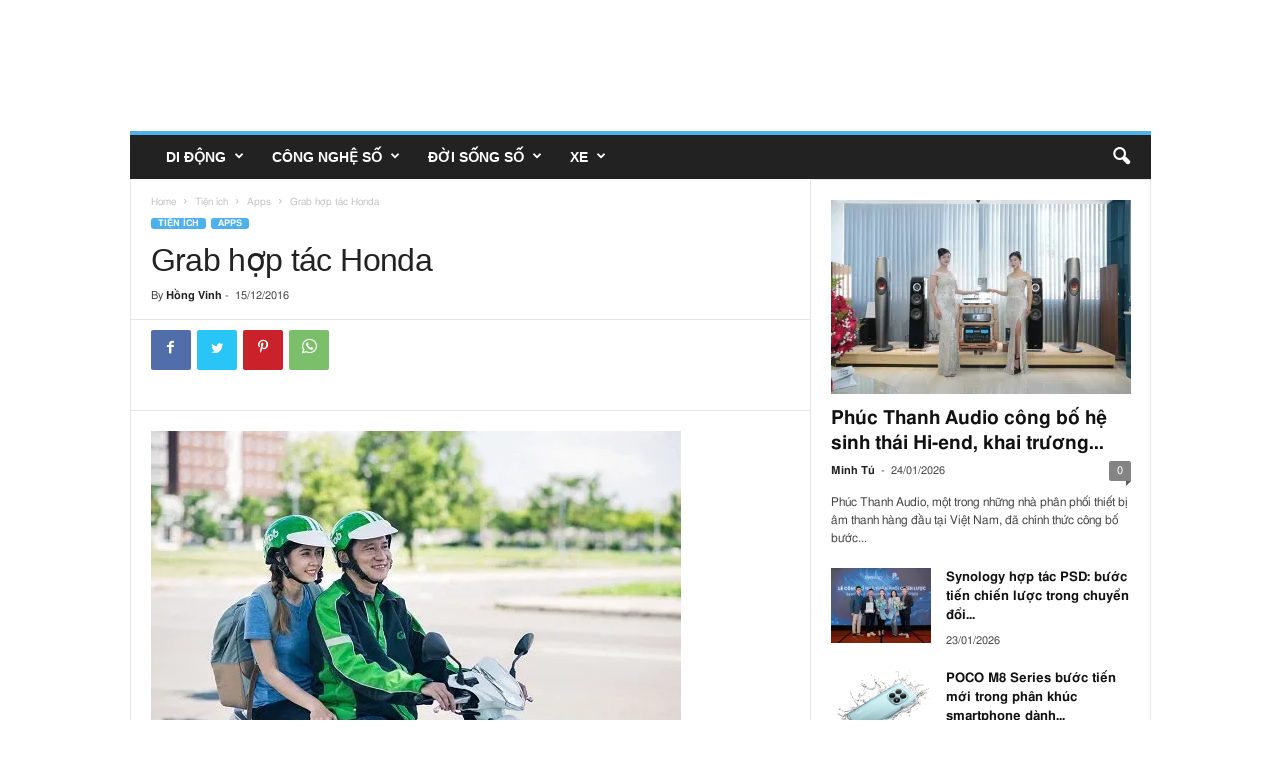

--- FILE ---
content_type: text/html; charset=UTF-8
request_url: https://mobilereview.vn/grab-hop-tac-honda/
body_size: 29349
content:
<!doctype html >
<!--[if IE 8]>    <html lang="vi" itemscope class="ie8" > <![endif]-->
<!--[if IE 9]>    <html lang="vi" itemscope class="ie9" > <![endif]-->
<!--[if gt IE 8]><!--> <html lang="vi" itemscope > <!--<![endif]-->
<head>
    <title>Grab hợp tác Honda - Apps, Tiện ích - MobileReview</title>
    <meta charset="UTF-8" />
    <meta name="viewport" content="width=device-width, initial-scale=1.0">
    <link rel="pingback" href="https://mobilereview.vn/xmlrpc.php" />
    <script language="javascript" type="text/javascript"  data-cfasync="false" id="wpopxtf_wp_head_first_js_exclude">window.xtr_add_event_document_ready=function(o){"loading"!=document.readyState?o():document.addEventListener?document.addEventListener("DOMContentLoaded",o):document.attachEvent&&document.attachEvent("onreadystatechange",function(){"complete"==document.readyState&&o()})},window.xtr_hook_actions=window.xtr_hook_actions||{},window.xtr_hook_filters=window.xtr_hook_filters||{},window.xtr_hook_actions_did=window.xtr_hook_actions_did||{k:{},n:{}},window.xtr_hook_pan=xtr_hook_pan=function(o){var t=[];o=(o=String(o)).split(" ");for(var n=0;n<o.length;n++)o[n]=o[n].trim(),0<o[n].length&&t.push(o[n]);return t=t.filter(function(o,t,n){return t==n.indexOf(o)})},window.xtr_add_action=xtr_add_action=function(o,t,n){var i=(n=n||{}).priority||10,i=parseInt(i);o=xtr_hook_pan(o);for(var r=0;r<o.length;r++){var _=o[r];window.xtr_hook_actions[_]=window.xtr_hook_actions[_]||[],window.xtr_hook_actions[_].push({callback:t,one:!!n.one,priority:i,id:(new Date).getTime()+"_"+Math.random()}),window.xtr_did_action(_)&&t.apply(t,null)}},window.xtr_remove_action=xtr_remove_action=function(o,n){o=xtr_hook_pan(o);for(var t=0;t<o.length;t++){var i=o[t];window.xtr_hook_actions[i]=window.xtr_hook_actions[i]||[],window.xtr_hook_actions[i].forEach(function(o,t){o.callback===n&&window.xtr_hook_actions[i].splice(t,1)})}},window.xtr_did_action=xtr_did_action=function(o){return window.xtr_hook_actions_did.n[o]||0},window.xtr_do_action=xtr_do_action=function(){for(var o=arguments[0],t=Array.prototype.slice.call(arguments,1),o=xtr_hook_pan(o),n=[],i=0;i<o.length;i++){var r=o[i];window.xtr_hook_actions_did.n[r]||(window.xtr_hook_actions_did.n[r]=0),window.xtr_hook_actions_did.n[r]++,window.xtr_hook_actions[r]&&window.xtr_hook_actions[r].forEach(function(o){var t=!1;window.xtr_hook_actions_did.k[o.id]?o.one||(t=!0):t=!(window.xtr_hook_actions_did.k[o.id]=0),t&&(window.xtr_hook_actions_did.k[o.id]++,n[o.priority]=n[o.priority]||[],n[o.priority].push(o.callback))})}n.forEach(function(o){o.forEach(function(o){o.apply(o,t)})})},window.xtr_add_filter=xtr_add_filter=function(o,t,n){var i=(n=n||{}).priority||10,i=parseInt(i);o=xtr_hook_pan(o);for(var r=0;r<o.length;r++){var _=o[r];window.xtr_hook_filters[_]=window.xtr_hook_filters[_]||[],window.xtr_hook_filters[_].push({callback:t,priority:i,id:(new Date).getTime()+"_"+Math.random()})}},window.xtr_apply_filters=xtr_apply_filters=function(){for(var o=arguments[0],t=Array.prototype.slice.call(arguments,1),o=xtr_hook_pan(o),n=[],i=0;i<o.length;i++){var r=o[i];window.xtr_hook_filters[r]&&window.xtr_hook_filters[r].forEach(function(o){n[o.priority]=n[o.priority]||[],n[o.priority].push(o.callback)})}return n.forEach(function(o){o.forEach(function(o){t[0]=o.apply(o,t)})}),t[0]},window.xtr_add_event_document_ready(function(){window.xtr_do_action("document_ready")});"undefined"!=typeof $script&&$script||function(t,n){"undefined"!=typeof module&&module.exports?module.exports=n():"function"==typeof define&&define.amd?define(n):this.$script=n()}(0,function(){var f,u,s=document,c=s.getElementsByTagName("head")[0],i=!1,l="push",a="readyState",d="onreadystatechange",p={},h={},m={},g={};function y(t,n){for(var e=0,r=t.length;e<r;++e)if(!n(t[e]))return i;return 1}function j(t,n){y(t,function(t){return n(t),1})}function v(t,n,e){t=t[l]?t:[t];var r=n&&n.call,i=r?n:e,o=r?t.join(""):n,u=t.length;function s(t){return t.call?t():p[t]}function c(){if(!--u)for(var t in p[o]=1,i&&i(),m)y(t.split("|"),s)&&!j(m[t],s)&&(m[t]=[])}return setTimeout(function(){j(t,function t(n,e){return null===n?c():(e||/^https?:\/\//.test(n)||!f||(n=-1===n.indexOf(".js")?f+n+".js":f+n),g[n]?(o&&(h[o]=1),2==g[n]?c():setTimeout(function(){t(n,!0)},0)):(g[n]=1,o&&(h[o]=1),void x(n,c)))})},0),v}function x(t,n){var e,r,i="",o=u?t+(-1===t.indexOf("?")?"?":"&")+u:t;/^[^\?]+?\.(js)\??.*?$/gi.test(t)?i="js":/^[^\?]+?\.(css)\??.*?$/gi.test(t)&&(i="css"),"js"===i?((e=s.createElement("script")).async=1,e.src=o):"css"===i&&(e=s.createElement("script"),(e=s.createElement("link")).setAttribute("rel","stylesheet"),e.setAttribute("type","text/css"),e.href=o),e&&(e.onload=e.onerror=e[d]=function(){e[a]&&!/^c|loade/.test(e[a])||r||(e.onload=e[d]=null,r=1,g[t]=2,n())},c.insertBefore(e,c.lastChild))}return v.get=x,v.order=function(e,r,i){!function t(n){n=e.shift(),e.length?v(n,t):v(n,r,i)}()},v.path=function(t){f=t},v.urlArgs=function(t){u=t},v.ready=function(t,n,e){t=t[l]?t:[t];var r,i=[];return!j(t,function(t){p[t]||i[l](t)})&&y(t,function(t){return p[t]})?n():(r=t.join("|"),m[r]=m[r]||[],m[r][l](n),e&&e(i)),v},v.done=function(t){v([null],t)},v});var WP_PEPVN_DEBUG=false;
var wppepvn_site_url="https://mobilereview.vn/";
var wppepvn_wp_version_hash="29f8276b";
var wppepvn_plugin_version_hash="a010b935";
var wppepvn_admin_ajax_url="https://mobilereview.vn/wp-admin/admin-ajax.php";
var wppepvn_current_blog_id=1;
var wp_optimize_by_xtraffic_plugin_root_uri="https://mobilereview.vn/wp-content/plugins/wp-optimize-by-xtraffic/";
var GO_XTRAFFIC_DOMAIN="go.xtraffic.xyz";
var GO_XTRAFFIC_ROOT_URL="https://go.xtraffic.xyz/?";
var WXTRAFFIC_ROOT_URL="https://www.xnetvn01.cyou";
var wpopxtf_configs_gzv="[base64].";
var wp_usate_ver="8466a13b";var wp_usate_data=wp_usate_data||{};window.usate_cprp_img_src="https://mobilereview.vn/wp-content/plugins/wp-usate/public/images/px.gif";wp_usate_data=Object.assign({}, wp_usate_data,{"usate_libs_root_url":"https:\/\/www.xnetvn01.cyou\/t\/wp-usate","template_inner_sponsor_article":"<div class=\"inner-article inner-sponsor-article\">\n    <div class=\"inner-wrapper\">\n        <div class=\"inner-head\">\n            <small>[[inner-head]]<\/small>\n        <\/div>\n        <div class=\"inner-content\">\n            [[inner-content]]\n        <\/div>\n    <\/div>\n<\/div>","adv":[]});var wpopxtf_data={"request_time":1769758248,"type_of_page":["singular","post","single"],"post_title":"Grab h\u1ee3p t\u00e1c Honda","post_author":3,"post_parent":0,"comment_count":0,"post_date":"2016-12-15 23:54:58","post_date_gmt":"2016-12-15 23:54:58","post_date_gmt_ts":1481846098,"post_modified":"2017-04-18 13:32:06","post_modified_gmt":"2017-04-18 06:32:06","post_modified_gmt_ts":1492497126,"post_type":"post","post_mime_type":"","post_status":"publish","comment_status":"open","post_terms_slug":["apps","tien-ich","grab","grabbike","honda"],"post_terms_name":["apps","ti\u1ec7n \u00edch","grab","grabbike","honda"],"post_terms_id":[20,9,2041,143,357],"post_categories_slug":["apps","tien-ich"],"post_categories_id":[20,9],"post_categories_name":["apps","ti\u1ec7n \u00edch"],"post_tags_slug":["grab","grabbike","honda"],"post_tags_id":[2041,143,357],"post_tags_name":["grab","grabbike","honda"],"post_id":4941};var cmscxtr_data={"cms_hub_root_url":"https:\/\/cms.xtraffic.xyz","post_id":0,"user_published":0,"author":0};var wpseobxtr_ver="380e859b";</script><style type="text/css"  data-cfasync="false" id="wpopxtf_wp_head_first_css_exclude">.wpust_awy{position:fixed;top:9999999px;right:9999999px;bottom:initial;left:initial;opacity:0;display:inline-block;width:1px;height:1px;max-width:1px;max-height:1px;margin:0;padding:0}</style>
<script language="javascript" type="text/javascript" >var wpcrmclientxtr_configs={"ver":"0e3b7ef5","hub_url":"","hub_uuid":"","osgn_aid":"","ggal_trk_id":"","ggaw_cvs_id":"","fb_pxl_id":"","clrt_pj_id":"","pntr_trk_id":"","ydx_mtc_id":"","hsts_sid":"","qtct_pcd":"","cscr_c2":"","clky_sid":"","mpnl_tkn":"","heap_id":"","pw_rturi":"","pw_stid":0,"stvwblkscds":0,"currency":"VND"};var wpcrmcxtr_data={"post_id":"4941","post_slug":"grab-hop-tac-honda","post_title":"grab h\u1ee3p t\u00e1c honda","author_id":"3","post_terms_slug":["apps","tien-ich","grab","grabbike","honda"],"post_categories_slug":["apps","tien-ich"],"post_tags_slug":["grab","grabbike","honda"],"domains":["mobilereview.vn"],"post_terms_id":["20","9","2041","143","357"],"post_categories_id":["20","9"],"post_tags_id":["2041","143","357"],"post_type":["post"],"post_terms_name":["apps","ti\u1ec7n \u00edch","grab","grabbike","honda"],"post_categories_name":["apps","ti\u1ec7n \u00edch"],"post_tags_name":["grab","grabbike","honda"],"type_of_page":["singular","post","single"],"post_metadata":{"support_fb_pages_ids":[],"support_fb_pages_cta_titles":[],"support_phone":[],"support_zalo":[]}};</script><link rel='dns-prefetch' href='//stats.wp.com' />
<link rel='dns-prefetch' href='//fonts.googleapis.com' />
<link rel='dns-prefetch' href='//i0.wp.com' />
<link rel='dns-prefetch' href='//c0.wp.com' />
<link rel="alternate" type="text/xml" title="Dòng thông tin MobileReview &raquo;" href="https://mobilereview.vn/feed/" />
<link rel="alternate" type="text/xml" title="Dòng phản hồi MobileReview &raquo;" href="https://mobilereview.vn/comments/feed/" />
<link rel="alternate" type="text/xml" title="MobileReview &raquo; Grab hợp tác Honda Dòng phản hồi" href="https://mobilereview.vn/grab-hop-tac-honda/feed/" />

<link rel='stylesheet' id='wp-optimize-by-xtraffic-wppepvn-libs-css' href='https://mobilereview.vn/wp-content/plugins/wp-optimize-by-xtraffic/public/css/wppepvn_libs.min.css?ver=svf159c4a8z' type='text/css' media='all' />
<link rel='stylesheet' id='wp-optimize-by-xtraffic-frontend-css' href='https://mobilereview.vn/wp-content/plugins/wp-optimize-by-xtraffic/public/css/frontend.min.css?ver=svf159c4a8z' type='text/css' media='all' />
<link rel='stylesheet' id='wp-news-api-xtraffic-frontend-css' href='https://mobilereview.vn/wp-content/plugins/wp-news-api-xtraffic/public/css/frontend.min.css?ver=sv8a2c4373z' type='text/css' media='all' />
<link rel='stylesheet' id='wp-security-frontend-css' href='https://mobilereview.vn/wp-content/plugins/wp-security/public/css/frontend.min.css?ver=sva3984e0ez' type='text/css' media='all' />
<link rel='stylesheet' id='wp-crm-client-xtraffic-frontend-css' href='https://mobilereview.vn/wp-content/plugins/wp-crm-client-xtraffic/public/css/frontend.min.css?ver=svedb748b3z' type='text/css' media='all' />
<link rel='stylesheet' id='wp-mailer-xtraffic-frontend-css' href='https://mobilereview.vn/wp-content/plugins/wp-mailer-xtraffic/public/css/frontend.min.css?ver=sv46035924z' type='text/css' media='all' />
<link rel='stylesheet' id='wp-seo-frontend-css' href='https://mobilereview.vn/wp-content/plugins/wp-seo/public/css/frontend.min.css?ver=svbbf4cd9fz' type='text/css' media='all' />
<link rel='stylesheet' id='wp-usate-frontend-css' href='https://mobilereview.vn/wp-content/plugins/wp-usate/public/css/frontend.min.css?ver=sv61f11011z' type='text/css' media='all' />
<style id='wp-emoji-styles-inline-css' type='text/css'>

	img.wp-smiley, img.emoji {
		display: inline !important;
		border: none !important;
		box-shadow: none !important;
		height: 1em !important;
		width: 1em !important;
		margin: 0 0.07em !important;
		vertical-align: -0.1em !important;
		background: none !important;
		padding: 0 !important;
	}
</style>
<link rel='stylesheet' id='wp-block-library-css' href='https://c0.wp.com/c/6.4.3/wp-includes/css/dist/block-library/style.min.css?ver=sved5f467cz' type='text/css' media='all' />
<style id='wp-block-library-inline-css' type='text/css'>
.has-text-align-justify{text-align:justify;}
</style>
<link rel='stylesheet' id='mediaelement-css' href='https://c0.wp.com/c/6.4.3/wp-includes/js/mediaelement/mediaelementplayer-legacy.min.css?ver=sved5f467cz' type='text/css' media='all' />
<link rel='stylesheet' id='wp-mediaelement-css' href='https://c0.wp.com/c/6.4.3/wp-includes/js/mediaelement/wp-mediaelement.min.css?ver=sved5f467cz' type='text/css' media='all' />
<style id='jetpack-sharing-buttons-style-inline-css' type='text/css'>
.jetpack-sharing-buttons__services-list{display:flex;flex-direction:row;flex-wrap:wrap;gap:0;list-style-type:none;margin:5px;padding:0}.jetpack-sharing-buttons__services-list.has-small-icon-size{font-size:12px}.jetpack-sharing-buttons__services-list.has-normal-icon-size{font-size:16px}.jetpack-sharing-buttons__services-list.has-large-icon-size{font-size:24px}.jetpack-sharing-buttons__services-list.has-huge-icon-size{font-size:36px}@media print{.jetpack-sharing-buttons__services-list{display:none!important}}.editor-styles-wrapper .wp-block-jetpack-sharing-buttons{gap:0;padding-inline-start:0}ul.jetpack-sharing-buttons__services-list.has-background{padding:1.25em 2.375em}
</style>
<style id='classic-theme-styles-inline-css' type='text/css'>
/*! This file is auto-generated */
.wp-block-button__link{color:#fff;background-color:#32373c;border-radius:9999px;box-shadow:none;text-decoration:none;padding:calc(.667em + 2px) calc(1.333em + 2px);font-size:1.125em}.wp-block-file__button{background:#32373c;color:#fff;text-decoration:none}
</style>
<style id='global-styles-inline-css' type='text/css'>
body{--wp--preset--color--black: #000000;--wp--preset--color--cyan-bluish-gray: #abb8c3;--wp--preset--color--white: #ffffff;--wp--preset--color--pale-pink: #f78da7;--wp--preset--color--vivid-red: #cf2e2e;--wp--preset--color--luminous-vivid-orange: #ff6900;--wp--preset--color--luminous-vivid-amber: #fcb900;--wp--preset--color--light-green-cyan: #7bdcb5;--wp--preset--color--vivid-green-cyan: #00d084;--wp--preset--color--pale-cyan-blue: #8ed1fc;--wp--preset--color--vivid-cyan-blue: #0693e3;--wp--preset--color--vivid-purple: #9b51e0;--wp--preset--gradient--vivid-cyan-blue-to-vivid-purple: linear-gradient(135deg,rgba(6,147,227,1) 0%,rgb(155,81,224) 100%);--wp--preset--gradient--light-green-cyan-to-vivid-green-cyan: linear-gradient(135deg,rgb(122,220,180) 0%,rgb(0,208,130) 100%);--wp--preset--gradient--luminous-vivid-amber-to-luminous-vivid-orange: linear-gradient(135deg,rgba(252,185,0,1) 0%,rgba(255,105,0,1) 100%);--wp--preset--gradient--luminous-vivid-orange-to-vivid-red: linear-gradient(135deg,rgba(255,105,0,1) 0%,rgb(207,46,46) 100%);--wp--preset--gradient--very-light-gray-to-cyan-bluish-gray: linear-gradient(135deg,rgb(238,238,238) 0%,rgb(169,184,195) 100%);--wp--preset--gradient--cool-to-warm-spectrum: linear-gradient(135deg,rgb(74,234,220) 0%,rgb(151,120,209) 20%,rgb(207,42,186) 40%,rgb(238,44,130) 60%,rgb(251,105,98) 80%,rgb(254,248,76) 100%);--wp--preset--gradient--blush-light-purple: linear-gradient(135deg,rgb(255,206,236) 0%,rgb(152,150,240) 100%);--wp--preset--gradient--blush-bordeaux: linear-gradient(135deg,rgb(254,205,165) 0%,rgb(254,45,45) 50%,rgb(107,0,62) 100%);--wp--preset--gradient--luminous-dusk: linear-gradient(135deg,rgb(255,203,112) 0%,rgb(199,81,192) 50%,rgb(65,88,208) 100%);--wp--preset--gradient--pale-ocean: linear-gradient(135deg,rgb(255,245,203) 0%,rgb(182,227,212) 50%,rgb(51,167,181) 100%);--wp--preset--gradient--electric-grass: linear-gradient(135deg,rgb(202,248,128) 0%,rgb(113,206,126) 100%);--wp--preset--gradient--midnight: linear-gradient(135deg,rgb(2,3,129) 0%,rgb(40,116,252) 100%);--wp--preset--font-size--small: 10px;--wp--preset--font-size--medium: 20px;--wp--preset--font-size--large: 30px;--wp--preset--font-size--x-large: 42px;--wp--preset--font-size--regular: 14px;--wp--preset--font-size--larger: 48px;--wp--preset--spacing--20: 0.44rem;--wp--preset--spacing--30: 0.67rem;--wp--preset--spacing--40: 1rem;--wp--preset--spacing--50: 1.5rem;--wp--preset--spacing--60: 2.25rem;--wp--preset--spacing--70: 3.38rem;--wp--preset--spacing--80: 5.06rem;--wp--preset--shadow--natural: 6px 6px 9px rgba(0, 0, 0, 0.2);--wp--preset--shadow--deep: 12px 12px 50px rgba(0, 0, 0, 0.4);--wp--preset--shadow--sharp: 6px 6px 0px rgba(0, 0, 0, 0.2);--wp--preset--shadow--outlined: 6px 6px 0px -3px rgba(255, 255, 255, 1), 6px 6px rgba(0, 0, 0, 1);--wp--preset--shadow--crisp: 6px 6px 0px rgba(0, 0, 0, 1);}:where(.is-layout-flex){gap: 0.5em;}:where(.is-layout-grid){gap: 0.5em;}body .is-layout-flow > .alignleft{float: left;margin-inline-start: 0;margin-inline-end: 2em;}body .is-layout-flow > .alignright{float: right;margin-inline-start: 2em;margin-inline-end: 0;}body .is-layout-flow > .aligncenter{margin-left: auto !important;margin-right: auto !important;}body .is-layout-constrained > .alignleft{float: left;margin-inline-start: 0;margin-inline-end: 2em;}body .is-layout-constrained > .alignright{float: right;margin-inline-start: 2em;margin-inline-end: 0;}body .is-layout-constrained > .aligncenter{margin-left: auto !important;margin-right: auto !important;}body .is-layout-constrained > :where(:not(.alignleft):not(.alignright):not(.alignfull)){max-width: var(--wp--style--global--content-size);margin-left: auto !important;margin-right: auto !important;}body .is-layout-constrained > .alignwide{max-width: var(--wp--style--global--wide-size);}body .is-layout-flex{display: flex;}body .is-layout-flex{flex-wrap: wrap;align-items: center;}body .is-layout-flex > *{margin: 0;}body .is-layout-grid{display: grid;}body .is-layout-grid > *{margin: 0;}:where(.wp-block-columns.is-layout-flex){gap: 2em;}:where(.wp-block-columns.is-layout-grid){gap: 2em;}:where(.wp-block-post-template.is-layout-flex){gap: 1.25em;}:where(.wp-block-post-template.is-layout-grid){gap: 1.25em;}.has-black-color{color: var(--wp--preset--color--black) !important;}.has-cyan-bluish-gray-color{color: var(--wp--preset--color--cyan-bluish-gray) !important;}.has-white-color{color: var(--wp--preset--color--white) !important;}.has-pale-pink-color{color: var(--wp--preset--color--pale-pink) !important;}.has-vivid-red-color{color: var(--wp--preset--color--vivid-red) !important;}.has-luminous-vivid-orange-color{color: var(--wp--preset--color--luminous-vivid-orange) !important;}.has-luminous-vivid-amber-color{color: var(--wp--preset--color--luminous-vivid-amber) !important;}.has-light-green-cyan-color{color: var(--wp--preset--color--light-green-cyan) !important;}.has-vivid-green-cyan-color{color: var(--wp--preset--color--vivid-green-cyan) !important;}.has-pale-cyan-blue-color{color: var(--wp--preset--color--pale-cyan-blue) !important;}.has-vivid-cyan-blue-color{color: var(--wp--preset--color--vivid-cyan-blue) !important;}.has-vivid-purple-color{color: var(--wp--preset--color--vivid-purple) !important;}.has-black-background-color{background-color: var(--wp--preset--color--black) !important;}.has-cyan-bluish-gray-background-color{background-color: var(--wp--preset--color--cyan-bluish-gray) !important;}.has-white-background-color{background-color: var(--wp--preset--color--white) !important;}.has-pale-pink-background-color{background-color: var(--wp--preset--color--pale-pink) !important;}.has-vivid-red-background-color{background-color: var(--wp--preset--color--vivid-red) !important;}.has-luminous-vivid-orange-background-color{background-color: var(--wp--preset--color--luminous-vivid-orange) !important;}.has-luminous-vivid-amber-background-color{background-color: var(--wp--preset--color--luminous-vivid-amber) !important;}.has-light-green-cyan-background-color{background-color: var(--wp--preset--color--light-green-cyan) !important;}.has-vivid-green-cyan-background-color{background-color: var(--wp--preset--color--vivid-green-cyan) !important;}.has-pale-cyan-blue-background-color{background-color: var(--wp--preset--color--pale-cyan-blue) !important;}.has-vivid-cyan-blue-background-color{background-color: var(--wp--preset--color--vivid-cyan-blue) !important;}.has-vivid-purple-background-color{background-color: var(--wp--preset--color--vivid-purple) !important;}.has-black-border-color{border-color: var(--wp--preset--color--black) !important;}.has-cyan-bluish-gray-border-color{border-color: var(--wp--preset--color--cyan-bluish-gray) !important;}.has-white-border-color{border-color: var(--wp--preset--color--white) !important;}.has-pale-pink-border-color{border-color: var(--wp--preset--color--pale-pink) !important;}.has-vivid-red-border-color{border-color: var(--wp--preset--color--vivid-red) !important;}.has-luminous-vivid-orange-border-color{border-color: var(--wp--preset--color--luminous-vivid-orange) !important;}.has-luminous-vivid-amber-border-color{border-color: var(--wp--preset--color--luminous-vivid-amber) !important;}.has-light-green-cyan-border-color{border-color: var(--wp--preset--color--light-green-cyan) !important;}.has-vivid-green-cyan-border-color{border-color: var(--wp--preset--color--vivid-green-cyan) !important;}.has-pale-cyan-blue-border-color{border-color: var(--wp--preset--color--pale-cyan-blue) !important;}.has-vivid-cyan-blue-border-color{border-color: var(--wp--preset--color--vivid-cyan-blue) !important;}.has-vivid-purple-border-color{border-color: var(--wp--preset--color--vivid-purple) !important;}.has-vivid-cyan-blue-to-vivid-purple-gradient-background{background: var(--wp--preset--gradient--vivid-cyan-blue-to-vivid-purple) !important;}.has-light-green-cyan-to-vivid-green-cyan-gradient-background{background: var(--wp--preset--gradient--light-green-cyan-to-vivid-green-cyan) !important;}.has-luminous-vivid-amber-to-luminous-vivid-orange-gradient-background{background: var(--wp--preset--gradient--luminous-vivid-amber-to-luminous-vivid-orange) !important;}.has-luminous-vivid-orange-to-vivid-red-gradient-background{background: var(--wp--preset--gradient--luminous-vivid-orange-to-vivid-red) !important;}.has-very-light-gray-to-cyan-bluish-gray-gradient-background{background: var(--wp--preset--gradient--very-light-gray-to-cyan-bluish-gray) !important;}.has-cool-to-warm-spectrum-gradient-background{background: var(--wp--preset--gradient--cool-to-warm-spectrum) !important;}.has-blush-light-purple-gradient-background{background: var(--wp--preset--gradient--blush-light-purple) !important;}.has-blush-bordeaux-gradient-background{background: var(--wp--preset--gradient--blush-bordeaux) !important;}.has-luminous-dusk-gradient-background{background: var(--wp--preset--gradient--luminous-dusk) !important;}.has-pale-ocean-gradient-background{background: var(--wp--preset--gradient--pale-ocean) !important;}.has-electric-grass-gradient-background{background: var(--wp--preset--gradient--electric-grass) !important;}.has-midnight-gradient-background{background: var(--wp--preset--gradient--midnight) !important;}.has-small-font-size{font-size: var(--wp--preset--font-size--small) !important;}.has-medium-font-size{font-size: var(--wp--preset--font-size--medium) !important;}.has-large-font-size{font-size: var(--wp--preset--font-size--large) !important;}.has-x-large-font-size{font-size: var(--wp--preset--font-size--x-large) !important;}
.wp-block-navigation a:where(:not(.wp-element-button)){color: inherit;}
:where(.wp-block-post-template.is-layout-flex){gap: 1.25em;}:where(.wp-block-post-template.is-layout-grid){gap: 1.25em;}
:where(.wp-block-columns.is-layout-flex){gap: 2em;}:where(.wp-block-columns.is-layout-grid){gap: 2em;}
.wp-block-pullquote{font-size: 1.5em;line-height: 1.6;}
</style>
<link rel='stylesheet' id='td-theme-css' href='https://mobilereview.vn/wp-content/themes/Newsmag/style.css?ver=sv7f1786e9z' type='text/css' media='all' />
<style id='td-theme-inline-css' type='text/css'>
    
        @media (max-width: 767px) {
            .td-header-desktop-wrap {
                display: none;
            }
        }
        @media (min-width: 767px) {
            .td-header-mobile-wrap {
                display: none;
            }
        }
    
	
</style>
<link rel='stylesheet' id='js_composer_front-css' href='https://mobilereview.vn/wp-content/plugins/js_composer/assets/css/js_composer.min.css?ver=sv9950f2b9z' type='text/css' media='all' />
<link rel='stylesheet' id='td-legacy-framework-front-style-css' href='https://mobilereview.vn/wp-content/plugins/td-composer/legacy/Newsmag/assets/css/td_legacy_main.css?ver=sv6a726f24z' type='text/css' media='all' />
<style xtrabtfct ></style><link rel="amphtml" href="https://mobilereview.vn/grab-hop-tac-honda/" />

<meta http-equiv="Content-Security-Policy" content="object-src 'none'" /><link rel="alternate" type="application/rss+xml" href="https://mobilereview.vn/feed/" /><link rel="alternate" type="application/atom+xml" href="https://mobilereview.vn/feed/atom/" /><link rel="alternate" type="application/rss+xml" href="https://mobilereview.vn/tag/honda/feed/" /><link rel="alternate" type="application/atom+xml" href="https://mobilereview.vn/tag/honda/feed/atom/" /><link rel="alternate" type="application/rss+xml" href="https://mobilereview.vn/tag/grabbike/feed/" /><link rel="alternate" type="application/atom+xml" href="https://mobilereview.vn/tag/grabbike/feed/atom/" /><link rel="alternate" type="application/rss+xml" href="https://mobilereview.vn/tag/grab/feed/" /><link rel="alternate" type="application/atom+xml" href="https://mobilereview.vn/tag/grab/feed/atom/" /><link rel="alternate" type="application/rss+xml" href="https://mobilereview.vn/category/tien-ich/feed/" /><link rel="alternate" type="application/atom+xml" href="https://mobilereview.vn/category/tien-ich/feed/atom/" /><link rel="alternate" type="application/rss+xml" href="https://mobilereview.vn/category/tien-ich/apps/feed/" /><link rel="alternate" type="application/atom+xml" href="https://mobilereview.vn/category/tien-ich/apps/feed/atom/" /><link rel="alternate" type="application/rss+xml" href="https://mobilereview.vn/grab-hop-tac-honda/feed/" /><link rel="alternate" type="application/atom+xml" href="https://mobilereview.vn/grab-hop-tac-honda/feed/atom/" /><link rel="https://api.w.org/" href="https://mobilereview.vn/wp-json/" /><link rel="alternate" type="application/json" href="https://mobilereview.vn/wp-json/wp/v2/posts/4941" /><link rel="EditURI" type="application/rsd+xml" title="RSD" href="https://mobilereview.vn/xmlrpc.php?rsd" />

<link rel='shortlink' href='https://wp.me/pekfpb-1hH' />
<link rel="alternate" type="application/json+oembed" href="https://mobilereview.vn/wp-json/oembed/1.0/embed?url=https%3A%2F%2Fmobilereview.vn%2Fgrab-hop-tac-honda%2F" />
<link rel="alternate" type="text/xml+oembed" href="https://mobilereview.vn/wp-json/oembed/1.0/embed?url=https%3A%2F%2Fmobilereview.vn%2Fgrab-hop-tac-honda%2F&#038;format=xml" />
	<style>img#wpstats{display:none}</style>
		<!--[if lt IE 9]><script src="https://cdnjs.cloudflare.com/ajax/libs/html5shiv/3.7.3/html5shiv.js"></script><![endif]-->
    			
			<meta name="generator" content="Powered by WPBakery Page Builder - drag and drop page builder for WordPress."/>
<meta name="generator" content="Powered by Slider Revolution 6.6.4 - responsive, Mobile-Friendly Slider Plugin for WordPress with comfortable drag and drop interface." />

<!-- Jetpack Open Graph Tags -->
<meta property="og:type" content="article" />



<meta property="article:published_time" content="2017-04-18T13:32:06+00:00" />
<meta property="article:modified_time" content="2017-04-18T13:32:06+00:00" />
<meta property="og:site_name" content="MobileReview" />




<meta property="og:locale" content="vi_VN" />
<meta name="twitter:text:title" content="Grab hợp tác Honda" />
<meta name="twitter:image" content="https://i0.wp.com/mobilereview.vn/wp-content/uploads/2016/12/images_hinh_Hinh_Bai_Viet_Website_16_Apps_GrabTaxi_GrabBike_Grabbike_Honda.jpg?fit=530%2C353&#038;ssl=1&#038;w=640" />
<meta name="twitter:image:alt" content="Grabbike Honda" />
<meta name="twitter:card" content="summary_large_image" />

<!-- End Jetpack Open Graph Tags -->

<!-- JS generated by theme -->






<script type="application/ld+json">
    {
        "@context": "http://schema.org",
        "@type": "BreadcrumbList",
        "itemListElement": [
            {
                "@type": "ListItem",
                "position": 1,
                "item": {
                    "@type": "WebSite",
                    "@id": "https://mobilereview.vn/",
                    "name": "Home"
                }
            },
            {
                "@type": "ListItem",
                "position": 2,
                    "item": {
                    "@type": "WebPage",
                    "@id": "https://mobilereview.vn/category/tien-ich/",
                    "name": "Tiện ích"
                }
            }
            ,{
                "@type": "ListItem",
                "position": 3,
                    "item": {
                    "@type": "WebPage",
                    "@id": "https://mobilereview.vn/category/tien-ich/apps/",
                    "name": "Apps"                                
                }
            }
            ,{
                "@type": "ListItem",
                "position": 4,
                    "item": {
                    "@type": "WebPage",
                    "@id": "https://mobilereview.vn/grab-hop-tac-honda/",
                    "name": "Grab hợp tác Honda"                                
                }
            }    
        ]
    }
</script>

<noscript><style> .wpb_animate_when_almost_visible { opacity: 1; }</style></noscript>	<style id="tdw-css-placeholder"></style><meta property="dable:item_id" content="4941" /><meta name="robots" content="noodp, noydir, max-image-preview:large" /><meta property="article:published_time" content="2017-04-18T13:32:06+00:00" /><meta property="article:modified_time" content="2017-04-18T13:32:06+00:00" /><meta property="article:section" content="Apps" /><meta property="og:title" content="Grab hợp tác Honda - Apps, Tiện ích - MobileReview" /><meta itemprop="og:headline" content="Grab hợp tác Honda - Apps, Tiện ích - MobileReview" /><meta itemprop="name" content="Grab hợp tác Honda - Apps, Tiện ích - MobileReview" /><meta name="description" content="Grab đã hợp tác cùng Honda nhằm tăng cường thêm nhiều lợi ích cho các khách hàng và đối tác tài xế GrabBike ở những thị trường có triển khai dịch vụ Grab..."/><meta property="og:description" content="Grab đã hợp tác cùng Honda nhằm tăng cường thêm nhiều lợi ích cho các khách hàng và đối tác tài xế GrabBike ở những thị trường có triển khai dịch vụ Grab..." /><meta itemprop="description" content="Grab đã hợp tác cùng Honda nhằm tăng cường thêm nhiều lợi ích cho các khách hàng và đối tác tài xế GrabBike ở những thị trường có triển khai dịch vụ Grab..." /><meta property="og:url" content="https://mobilereview.vn/grab-hop-tac-honda/" /><link rel="canonical" href="https://mobilereview.vn/grab-hop-tac-honda/" /><meta property="article:tag" content="Apps" /><meta property="article:tag" content="Tiện ích" /><meta property="article:tag" content="Grab" /><meta property="article:tag" content="GrabBike" /><meta property="article:tag" content="Honda" /><meta property="og:image" content="https://mobilereview.vn/wp-content/uploads/2016/12/images_hinh_Hinh_Bai_Viet_Website_16_Apps_GrabTaxi_GrabBike_Grabbike_Honda.jpg" itemprop="thumbnailUrl" /><meta property="og:image:secure_url" content="https://mobilereview.vn/wp-content/uploads/2016/12/images_hinh_Hinh_Bai_Viet_Website_16_Apps_GrabTaxi_GrabBike_Grabbike_Honda.jpg" /><meta property="og:image:type" content="image/jpeg" /><meta property="og:image:width" content="530" /><meta property="og:image:height" content="353" /><meta property="og:image" content="http://mobilereview.vn/wp-content/uploads/2016/12/images_hinh_Hinh_Bai_Viet_Website_16_Apps_GrabTaxi_GrabBike_Grabbike_Honda.jpg" itemprop="thumbnailUrl" /><meta property="og:image:type" content="image/jpeg" /><meta property="og:image:width" content="530" /><meta property="og:image:height" content="353" /><link rel="dns-prefetch" href="//mobilereview.vn"/><link rel="preload" href="https://mobilereview.vn/wp-content/themes/Newsmag/style.css" as="style"/><link rel="preload" href="https://mobilereview.vn/wp-content/plugins/wp-optimize-by-xtraffic/public/css/wppepvn_libs.min.css?ver=svf159c4a8z" as="style"/><link rel="preload" href="https://mobilereview.vn/wp-content/plugins/wp-optimize-by-xtraffic/public/css/frontend.min.css?ver=svf159c4a8z" as="style"/><link rel="preload" href="https://mobilereview.vn/wp-content/plugins/wp-news-api-xtraffic/public/css/frontend.min.css?ver=sv8a2c4373z" as="style"/><link rel="preload" href="https://mobilereview.vn/wp-content/plugins/wp-security/public/css/frontend.min.css?ver=sva3984e0ez" as="style"/><link rel="preload" href="https://mobilereview.vn/wp-content/plugins/wp-crm-client-xtraffic/public/css/frontend.min.css?ver=svedb748b3z" as="style"/><link rel="preload" href="https://mobilereview.vn/wp-content/plugins/wp-mailer-xtraffic/public/css/frontend.min.css?ver=sv46035924z" as="style"/><link rel="preload" href="https://mobilereview.vn/wp-content/plugins/wp-seo/public/css/frontend.min.css?ver=svbbf4cd9fz" as="style"/><link rel="preload" href="https://mobilereview.vn/wp-content/plugins/wp-usate/public/css/frontend.min.css?ver=sv61f11011z" as="style"/><link rel="dns-prefetch" href="//c0.wp.com"/><link rel="preload" href="https://c0.wp.com/c/6.4.3/wp-includes/css/dist/block-library/style.min.css?ver=sved5f467cz" as="style" crossorigin="anonymous"/><link rel="preload" href="https://c0.wp.com/c/6.4.3/wp-includes/js/mediaelement/mediaelementplayer-legacy.min.css?ver=sved5f467cz" as="style" crossorigin="anonymous"/><link rel="preload" href="https://c0.wp.com/c/6.4.3/wp-includes/js/mediaelement/wp-mediaelement.min.css?ver=sved5f467cz" as="style" crossorigin="anonymous"/><link rel="preload" href="https://mobilereview.vn/wp-content/themes/Newsmag/style.css?ver=sv7f1786e9z" as="style"/><link rel="preload" href="https://mobilereview.vn/wp-content/plugins/js_composer/assets/css/js_composer.min.css?ver=sv9950f2b9z" as="style"/><link rel="preload" href="https://mobilereview.vn/wp-content/plugins/td-composer/legacy/Newsmag/assets/css/td_legacy_main.css?ver=sv6a726f24z" as="style"/><link rel="preload" href="https://mobilereview.vn/wp-content/plugins/revslider/public/assets/css/rs6.css?ver=sv59d1141cz" as="style"/><link rel="dns-prefetch" href="//cdnjs.cloudflare.com"/><link rel="preload" href="https://cdnjs.cloudflare.com/ajax/libs/html5shiv/3.7.3/html5shiv.js" as="script" crossorigin="anonymous"/><link rel="preload" href="https://c0.wp.com/c/6.4.3/wp-includes/js/jquery/jquery.min.js?ver=sved5f467cz" as="script" crossorigin="anonymous"/><link rel="preload" href="https://c0.wp.com/c/6.4.3/wp-includes/js/jquery/jquery-migrate.min.js?ver=sved5f467cz" as="script" crossorigin="anonymous"/><link rel="preload" href="https://mobilereview.vn/wp-content/plugins/wp-optimize-by-xtraffic/public/js/jquery.plugins.min.js?ver=svf159c4a8z" as="script"/><link rel="preload" href="https://mobilereview.vn/wp-content/plugins/wp-optimize-by-xtraffic/public/js/wppepvn.plugins.min.js?ver=svf159c4a8z" as="script"/><link rel="preload" href="https://mobilereview.vn/wp-content/plugins/wp-optimize-by-xtraffic/public/js/wppepvn_libs.min.js?ver=svf159c4a8z" as="script"/><link rel="preload" href="https://mobilereview.vn/wp-content/plugins/wp-optimize-by-xtraffic/public/js/frontend.min.js?ver=svf159c4a8z" as="script"/><link rel="preload" href="https://mobilereview.vn/wp-content/plugins/wp-news-api-xtraffic/public/js/frontend.min.js?ver=sv8a2c4373z" as="script"/><link rel="preload" href="https://mobilereview.vn/wp-content/plugins/wp-security/public/js/frontend.min.js?ver=sva3984e0ez" as="script"/><link rel="preload" href="https://mobilereview.vn/wp-content/plugins/wp-optimize-speed-by-xtraffic/public/js/frontend.min.js?ver=sv3e1c0816z" as="script"/><link rel="preload" href="https://mobilereview.vn/wp-content/plugins/wp-crm-client-xtraffic/public/js/frontend.min.js?ver=svedb748b3z" as="script"/><link rel="preload" href="https://mobilereview.vn/wp-content/plugins/wp-mailer-xtraffic/public/js/frontend.min.js?ver=sv46035924z" as="script"/><link rel="preload" href="https://mobilereview.vn/wp-content/plugins/wp-usate/public/js/frontend.min.js?ver=sv61f11011z" as="script"/><link rel="preload" href="https://mobilereview.vn/wp-content/plugins/jetpack/jetpack_vendor/automattic/jetpack-image-cdn/dist/image-cdn.js?minify=false&amp;ver=sv75a20997z" as="script"/><link rel="preload" href="https://mobilereview.vn/wp-content/plugins/revslider/public/assets/js/rbtools.min.js?ver=sv59d1141cz" as="script"/><link rel="preload" href="https://mobilereview.vn/wp-content/plugins/revslider/public/assets/js/rs6.min.js?ver=sv59d1141cz" as="script"/><link rel="preload" href="https://mobilereview.vn/wp-content/plugins/td-composer/legacy/Newsmag/js/tagdiv_theme.min.js?ver=sv7f1786e9z" as="script"/><link rel="preload" href="https://c0.wp.com/c/6.4.3/wp-includes/js/comment-reply.min.js?ver=sved5f467cz" as="script" crossorigin="anonymous"/><link rel="dns-prefetch" href="//stats.wp.com"/><link rel="preload" href="https://stats.wp.com/e-202605.js?ver=sved5f467cz" as="script" crossorigin="anonymous"/><link rel="dns-prefetch" href="//s.xnetvn01.cyou"/><link rel="dns-prefetch" href="//s1.wp.com"/><link rel="dns-prefetch" href="//s0.wp.com"/><link rel="dns-prefetch" href="//i0.wp.com"/></head>

<body class="post-template-default single single-post postid-4941 single-format-standard theme-newsmag site-mobilereview-vn grab-hop-tac-honda global-block-template-1 wpb-js-composer js-comp-ver-6.10.0 vc_responsive td-animation-stack-type0 td-full-layout" itemscope="itemscope" itemtype="https://schema.org/WebPage">

        <div class="td-scroll-up  td-hide-scroll-up-on-mob"  style="display:none;"><i class="td-icon-menu-up"></i></div>

    
    <div class="td-menu-background"></div>
<div id="td-mobile-nav">
    <div class="td-mobile-container">
        <!-- mobile menu top section -->
        <div class="td-menu-socials-wrap">
            <!-- socials -->
            <div class="td-menu-socials">
                            </div>
            <!-- close button -->
            <div class="td-mobile-close">
                <a href="#" aria-label="Close"><i class="td-icon-close-mobile"></i></a>
            </div>
        </div>

        <!-- login section -->
        
        <!-- menu section -->
        <div class="td-mobile-content">
            <div class="menu-main-container"><ul id="menu-main" class="td-mobile-main-menu"><li id="menu-item-5950" class="menu-item menu-item-type-taxonomy menu-item-object-category menu-item-has-children menu-item-first menu-item-5950"><a href="https://mobilereview.vn/category/di-dong/">Di Động<i class="td-icon-menu-right td-element-after"></i></a>
<ul class="sub-menu">
	<li id="menu-item-5956" class="menu-item menu-item-type-taxonomy menu-item-object-category menu-item-5956"><a href="https://mobilereview.vn/category/di-dong/smartphone/">Smartphone</a></li>
	<li id="menu-item-5951" class="menu-item menu-item-type-taxonomy menu-item-object-category menu-item-5951"><a href="https://mobilereview.vn/category/di-dong/laptop-pc/">Laptop &#8211; PC</a></li>
	<li id="menu-item-5957" class="menu-item menu-item-type-taxonomy menu-item-object-category menu-item-5957"><a href="https://mobilereview.vn/category/di-dong/tablet/">Tablet</a></li>
</ul>
</li>
<li id="menu-item-5970" class="menu-item menu-item-type-taxonomy menu-item-object-category menu-item-has-children menu-item-5970"><a href="https://mobilereview.vn/category/cong-nghe-so/">Công nghệ số<i class="td-icon-menu-right td-element-after"></i></a>
<ul class="sub-menu">
	<li id="menu-item-5974" class="menu-item menu-item-type-taxonomy menu-item-object-category menu-item-5974"><a href="https://mobilereview.vn/category/cong-nghe-so/vien-thong/">Viễn thông</a></li>
	<li id="menu-item-5971" class="menu-item menu-item-type-taxonomy menu-item-object-category menu-item-5971"><a href="https://mobilereview.vn/category/cong-nghe-so/bao-mat/">Bảo mật</a></li>
	<li id="menu-item-5962" class="menu-item menu-item-type-taxonomy menu-item-object-category menu-item-5962"><a href="https://mobilereview.vn/category/tien-ich/phan-mem/">Phần mềm</a></li>
</ul>
</li>
<li id="menu-item-5937" class="menu-item menu-item-type-taxonomy menu-item-object-category menu-item-has-children menu-item-5937"><a href="https://mobilereview.vn/category/doi-song-so/">Đời sống số<i class="td-icon-menu-right td-element-after"></i></a>
<ul class="sub-menu">
	<li id="menu-item-6300" class="menu-item menu-item-type-taxonomy menu-item-object-category menu-item-6300"><a href="https://mobilereview.vn/category/doi-song-so/mua-sam/">Mua sắm</a></li>
	<li id="menu-item-5941" class="menu-item menu-item-type-taxonomy menu-item-object-category menu-item-5941"><a href="https://mobilereview.vn/category/doi-song-so/giai-tri/">Giải trí</a></li>
	<li id="menu-item-6299" class="menu-item menu-item-type-taxonomy menu-item-object-category menu-item-6299"><a href="https://mobilereview.vn/category/doi-song-so/video/">Video</a></li>
</ul>
</li>
<li id="menu-item-5949" class="menu-item menu-item-type-taxonomy menu-item-object-category menu-item-has-children menu-item-5949"><a href="https://mobilereview.vn/category/xe/">Xe<i class="td-icon-menu-right td-element-after"></i></a>
<ul class="sub-menu">
	<li id="menu-item-6297" class="menu-item menu-item-type-taxonomy menu-item-object-category menu-item-6297"><a href="https://mobilereview.vn/category/xe/o-to/">Ô tô</a></li>
	<li id="menu-item-6298" class="menu-item menu-item-type-taxonomy menu-item-object-category menu-item-6298"><a href="https://mobilereview.vn/category/xe/xe-may/">Xe máy</a></li>
</ul>
</li>
</ul></div>        </div>
    </div>

    <!-- register/login section -->
    </div>    <div class="td-search-background"></div>
<div class="td-search-wrap-mob">
	<div class="td-drop-down-search">
		<form method="get" class="td-search-form" action="https://mobilereview.vn/">
			<!-- close button -->
			<div class="td-search-close">
				<a href="#"><i class="td-icon-close-mobile"></i></a>
			</div>
			<div role="search" class="td-search-input">
				<span>Search</span>
				<input id="td-header-search-mob" type="text" value="" name="s" autocomplete="off" />
			</div>
		</form>
		<div id="td-aj-search-mob"></div>
	</div>
</div>

    <div id="td-outer-wrap">
    
        <div class="td-outer-container">
        
            <!--
Header style 1
-->

<div class="td-header-container td-header-wrap td-header-style-1">
    <div class="td-header-row td-header-top-menu">
        
    <div class="td-top-bar-container top-bar-style-1">
        <div class="td-header-sp-top-menu">

    </div>            </div>

<!-- LOGIN MODAL -->

                <div  id="login-form" class="white-popup-block mfp-hide mfp-with-anim td-login-modal-wrap">
                    <div class="td-login-wrap">
                        <a href="#" aria-label="Back" class="td-back-button"><i class="td-icon-modal-back"></i></a>
                        <div id="td-login-div" class="td-login-form-div td-display-block">
                            <div class="td-login-panel-title">Sign in</div>
                            <div class="td-login-panel-descr">Welcome! Log into your account</div>
                            <div class="td_display_err"></div>
                            <form id="loginForm" action="#" method="post">
                                <div class="td-login-inputs"><input class="td-login-input" autocomplete="username" type="text" name="login_email" id="login_email" value="" required><label for="login_email">your username</label></div>
                                <div class="td-login-inputs"><input class="td-login-input" autocomplete="current-password" type="password" name="login_pass" id="login_pass" value="" required><label for="login_pass">your password</label></div>
                                <input type="button" name="login_button" id="login_button" class="wpb_button btn td-login-button" value="Login">
                                
                            </form>
                            

                            <div class="td-login-info-text"><a href="#" id="forgot-pass-link">Forgot your password? Get help</a></div>
                            <a id="register-link">Create an account</a>
                            
                        </div>

                        
                <div id="td-register-div" class="td-login-form-div td-display-none td-login-modal-wrap">
                    <div class="td-login-panel-title">Create an account</div>
                    <div class="td-login-panel-descr">Welcome! Register for an account</div>
                    <div class="td_display_err"></div>
                    <form id="registerForm" action="#" method="post">
                        <div class="td-login-inputs"><input class="td-login-input" type="text" name="register_email" id="register_email" value="" required><label for="register_email">your email</label></div>
                        <div class="td-login-inputs"><input class="td-login-input" type="text" name="register_user" id="register_user" value="" required><label for="register_user">your username</label></div>
                        <input type="button" name="register_button" id="register_button" class="wpb_button btn td-login-button" value="Register">
                        
                    </form>

                    <div class="td-login-info-text">A password will be e-mailed to you.</div>
                    
                </div>

                         <div id="td-forgot-pass-div" class="td-login-form-div td-display-none">
                            <div class="td-login-panel-title">Password recovery</div>
                            <div class="td-login-panel-descr">Recover your password</div>
                            <div class="td_display_err"></div>
                            <form id="forgotpassForm" action="#" method="post">
                                <div class="td-login-inputs"><input class="td-login-input" type="text" name="forgot_email" id="forgot_email" value="" required><label for="forgot_email">your email</label></div>
                                <input type="button" name="forgot_button" id="forgot_button" class="wpb_button btn td-login-button" value="Send My Password">
                            </form>
                            <div class="td-login-info-text">A password will be e-mailed to you.</div>
                        </div>
                    </div>
                </div>
                    </div>

    <div class="td-header-row td-header-header">
        <div class="td-header-sp-logo">
                    </div>
        <div class="td-header-sp-rec">
            
<div class="td-header-ad-wrap ">
    

</div>        </div>
    </div>

    <div class="td-header-menu-wrap">
        <div class="td-header-row td-header-border td-header-main-menu">
            <div id="td-header-menu" role="navigation">
    <div id="td-top-mobile-toggle"><a href="#" aria-label="mobile-toggle"><i class="td-icon-font td-icon-mobile"></i></a></div>
    <div class="td-main-menu-logo td-logo-in-header">
            </div>
    <div class="menu-main-container"><ul id="menu-main-1" class="sf-menu"><li class="menu-item menu-item-type-taxonomy menu-item-object-category menu-item-has-children menu-item-first td-menu-item td-normal-menu menu-item-5950"><a href="https://mobilereview.vn/category/di-dong/">Di Động</a>
<ul class="sub-menu">
	<li class="menu-item menu-item-type-taxonomy menu-item-object-category td-menu-item td-normal-menu menu-item-5956"><a href="https://mobilereview.vn/category/di-dong/smartphone/">Smartphone</a></li>
	<li class="menu-item menu-item-type-taxonomy menu-item-object-category td-menu-item td-normal-menu menu-item-5951"><a href="https://mobilereview.vn/category/di-dong/laptop-pc/">Laptop &#8211; PC</a></li>
	<li class="menu-item menu-item-type-taxonomy menu-item-object-category td-menu-item td-normal-menu menu-item-5957"><a href="https://mobilereview.vn/category/di-dong/tablet/">Tablet</a></li>
</ul>
</li>
<li class="menu-item menu-item-type-taxonomy menu-item-object-category menu-item-has-children td-menu-item td-normal-menu menu-item-5970"><a href="https://mobilereview.vn/category/cong-nghe-so/">Công nghệ số</a>
<ul class="sub-menu">
	<li class="menu-item menu-item-type-taxonomy menu-item-object-category td-menu-item td-normal-menu menu-item-5974"><a href="https://mobilereview.vn/category/cong-nghe-so/vien-thong/">Viễn thông</a></li>
	<li class="menu-item menu-item-type-taxonomy menu-item-object-category td-menu-item td-normal-menu menu-item-5971"><a href="https://mobilereview.vn/category/cong-nghe-so/bao-mat/">Bảo mật</a></li>
	<li class="menu-item menu-item-type-taxonomy menu-item-object-category td-menu-item td-normal-menu menu-item-5962"><a href="https://mobilereview.vn/category/tien-ich/phan-mem/">Phần mềm</a></li>
</ul>
</li>
<li class="menu-item menu-item-type-taxonomy menu-item-object-category menu-item-has-children td-menu-item td-normal-menu menu-item-5937"><a href="https://mobilereview.vn/category/doi-song-so/">Đời sống số</a>
<ul class="sub-menu">
	<li class="menu-item menu-item-type-taxonomy menu-item-object-category td-menu-item td-normal-menu menu-item-6300"><a href="https://mobilereview.vn/category/doi-song-so/mua-sam/">Mua sắm</a></li>
	<li class="menu-item menu-item-type-taxonomy menu-item-object-category td-menu-item td-normal-menu menu-item-5941"><a href="https://mobilereview.vn/category/doi-song-so/giai-tri/">Giải trí</a></li>
	<li class="menu-item menu-item-type-taxonomy menu-item-object-category td-menu-item td-normal-menu menu-item-6299"><a href="https://mobilereview.vn/category/doi-song-so/video/">Video</a></li>
</ul>
</li>
<li class="menu-item menu-item-type-taxonomy menu-item-object-category menu-item-has-children td-menu-item td-normal-menu menu-item-5949"><a href="https://mobilereview.vn/category/xe/">Xe</a>
<ul class="sub-menu">
	<li class="menu-item menu-item-type-taxonomy menu-item-object-category td-menu-item td-normal-menu menu-item-6297"><a href="https://mobilereview.vn/category/xe/o-to/">Ô tô</a></li>
	<li class="menu-item menu-item-type-taxonomy menu-item-object-category td-menu-item td-normal-menu menu-item-6298"><a href="https://mobilereview.vn/category/xe/xe-may/">Xe máy</a></li>
</ul>
</li>
</ul></div></div>

<div class="td-search-wrapper">
    <div id="td-top-search">
        <!-- Search -->
        <div class="header-search-wrap">
            <div class="dropdown header-search">
                <a id="td-header-search-button" href="#" role="button" aria-label="search icon" class="dropdown-toggle " data-toggle="dropdown"><i class="td-icon-search"></i></a>
                <a id="td-header-search-button-mob" href="#" role="button" aria-label="search icon" class="dropdown-toggle " data-toggle="dropdown"><i class="td-icon-search"></i></a>
            </div>
        </div>
    </div>
</div>

<div class="header-search-wrap">
	<div class="dropdown header-search">
		<div class="td-drop-down-search">
			<form method="get" class="td-search-form" action="https://mobilereview.vn/">
				<div role="search" class="td-head-form-search-wrap">
					<input class="needsclick" id="td-header-search" type="text" value="" name="s" autocomplete="off" /><input class="wpb_button wpb_btn-inverse btn" type="submit" id="td-header-search-top" value="Search" />
				</div>
			</form>
			<div id="td-aj-search"></div>
		</div>
	</div>
</div>        </div>
    </div>
</div>
    <div class="td-container td-post-template-default">
        <div class="td-container-border">
            <div class="td-pb-row">
                                        <div class="td-pb-span8 td-main-content" role="main">
                            <div class="td-ss-main-content">
                                

    <article id="post-4941" class="post-4941 post type-post status-publish format-standard has-post-thumbnail hentry category-apps tag-grab tag-grabbike tag-honda" itemscope itemtype="https://schema.org/Article"47>
        <div class="td-post-header td-pb-padding-side">
            <div class="entry-crumbs"><span><a title="" class="entry-crumb" href="https://mobilereview.vn/">Home</a></span> <i class="td-icon-right td-bread-sep"></i> <span><a title="View all posts in Tiện ích" class="entry-crumb" href="https://mobilereview.vn/category/tien-ich/">Tiện ích</a></span> <i class="td-icon-right td-bread-sep"></i> <span><a title="View all posts in Apps" class="entry-crumb" href="https://mobilereview.vn/category/tien-ich/apps/">Apps</a></span> <i class="td-icon-right td-bread-sep td-bred-no-url-last"></i> <span class="td-bred-no-url-last">Grab hợp tác Honda</span></div>
            <!-- category --><ul class="td-category"><li class="entry-category"><a  href="https://mobilereview.vn/category/tien-ich/">Tiện ích</a></li><li class="entry-category"><a  href="https://mobilereview.vn/category/tien-ich/apps/">Apps</a></li></ul>
            <header>
                <h1 class="entry-title">Grab hợp tác Honda</h1>

                

                <div class="meta-info">

                    <!-- author --><div class="td-post-author-name"><div class="td-author-by">By</div> <a rel="nofollow" href="https://mobilereview.vn/author/vinhph/">Hồng Vinh</a><div class="td-author-line"> - </div> </div>                    <!-- date --><span class="td-post-date"><time class="entry-date updated td-module-date" datetime="2016-12-16T06:54:58+07:00" >15/12/2016</time></span>                    <!-- modified date -->                    <!-- views -->                    <!-- comments --><div class="td-post-comments"><a href="https://mobilereview.vn/grab-hop-tac-honda/#respond"><i class="td-icon-comments"></i>0</a></div>                </div>
            </header>
        </div>

        <div class="td-post-sharing-top td-pb-padding-side"><div id="td_social_sharing_article_top" class="td-post-sharing td-ps-bg td-ps-notext td-post-sharing-style1 ">
		<style>
            .td-post-sharing-classic {
                position: relative;
                height: 20px;
            }
            .td-post-sharing {
                margin-left: -3px;
                margin-right: -3px;
                font-family: 'Open Sans', 'Open Sans Regular', sans-serif;
                z-index: 2;
                white-space: nowrap;
                opacity: 0;
            }
            .td-post-sharing.td-social-show-all {
                white-space: normal;
            }
            .td-js-loaded .td-post-sharing {
                -webkit-transition: opacity 0.3s;
                transition: opacity 0.3s;
                opacity: 1;
            }
            .td-post-sharing-classic + .td-post-sharing {
                margin-top: 15px;
                /* responsive portrait phone */
            }
            @media (max-width: 767px) {
                .td-post-sharing-classic + .td-post-sharing {
                    margin-top: 8px;
                }
            }
            .td-post-sharing-top {
                margin-bottom: 30px;
            }
            @media (max-width: 767px) {
                .td-post-sharing-top {
                    margin-bottom: 20px;
                }
            }
            .td-post-sharing-bottom {
                border-style: solid;
                border-color: #ededed;
                border-width: 1px 0;
                padding: 21px 0;
                margin-bottom: 42px;
            }
            .td-post-sharing-bottom .td-post-sharing {
                margin-bottom: -7px;
            }
            .td-post-sharing-visible,
            .td-social-sharing-hidden {
                display: inline-block;
            }
            .td-social-sharing-hidden ul {
                display: none;
            }
            .td-social-show-all .td-pulldown-filter-list {
                display: inline-block;
            }
            .td-social-network,
            .td-social-handler {
                position: relative;
                display: inline-block;
                margin: 0 3px 7px;
                height: 40px;
                min-width: 40px;
                font-size: 11px;
                text-align: center;
                vertical-align: middle;
            }
            .td-ps-notext .td-social-network .td-social-but-icon,
            .td-ps-notext .td-social-handler .td-social-but-icon {
                border-top-right-radius: 2px;
                border-bottom-right-radius: 2px;
            }
            .td-social-network {
                color: #000;
                overflow: hidden;
            }
            .td-social-network .td-social-but-icon {
                border-top-left-radius: 2px;
                border-bottom-left-radius: 2px;
            }
            .td-social-network .td-social-but-text {
                border-top-right-radius: 2px;
                border-bottom-right-radius: 2px;
            }
            .td-social-network:hover {
                opacity: 0.8 !important;
            }
            .td-social-handler {
                color: #444;
                border: 1px solid #e9e9e9;
                border-radius: 2px;
            }
            .td-social-handler .td-social-but-text {
                font-weight: 700;
            }
            .td-social-handler .td-social-but-text:before {
                background-color: #000;
                opacity: 0.08;
            }
            .td-social-share-text {
                margin-right: 18px;
            }
            .td-social-share-text:before,
            .td-social-share-text:after {
                content: '';
                position: absolute;
                top: 50%;
                -webkit-transform: translateY(-50%);
                transform: translateY(-50%);
                left: 100%;
                width: 0;
                height: 0;
                border-style: solid;
            }
            .td-social-share-text:before {
                border-width: 9px 0 9px 11px;
                border-color: transparent transparent transparent #e9e9e9;
            }
            .td-social-share-text:after {
                border-width: 8px 0 8px 10px;
                border-color: transparent transparent transparent #fff;
            }
            .td-social-but-text,
            .td-social-but-icon {
                display: inline-block;
                position: relative;
            }
            .td-social-but-icon {
                padding-left: 13px;
                padding-right: 13px;
                line-height: 40px;
                z-index: 1;
            }
            .td-social-but-icon i {
                position: relative;
                top: -1px;
                vertical-align: middle;
            }
            .td-social-but-text {
                margin-left: -6px;
                padding-left: 12px;
                padding-right: 17px;
                line-height: 40px;
            }
            .td-social-but-text:before {
                content: '';
                position: absolute;
                top: 12px;
                left: 0;
                width: 1px;
                height: 16px;
                background-color: #fff;
                opacity: 0.2;
                z-index: 1;
            }
            .td-social-handler i,
            .td-social-facebook i,
            .td-social-reddit i,
            .td-social-linkedin i,
            .td-social-tumblr i,
            .td-social-stumbleupon i,
            .td-social-vk i,
            .td-social-viber i,
            .td-social-flipboard i {
                font-size: 14px;
            }
            .td-social-telegram i {
                font-size: 16px;
            }
            .td-social-mail i,
            .td-social-line i,
            .td-social-print i {
                font-size: 15px;
            }
            .td-social-handler .td-icon-share {
                top: -1px;
                left: -1px;
            }
            .td-social-twitter .td-icon-twitter {
                font-size: 12px;
            }
            .td-social-pinterest .td-icon-pinterest {
                font-size: 13px;
            }
            .td-social-whatsapp .td-icon-whatsapp {
                font-size: 18px;
            }
            .td-social-reddit .td-social-but-icon {
                padding-right: 12px;
            }
            .td-social-reddit .td-icon-reddit {
                left: -1px;
            }
            .td-social-telegram .td-social-but-icon {
                padding-right: 12px;
            }
            .td-social-telegram .td-icon-telegram {
                left: -1px;
            }
            .td-social-stumbleupon .td-social-but-icon {
                padding-right: 11px;
            }
            .td-social-stumbleupon .td-icon-stumbleupon {
                left: -2px;
            }
            .td-social-digg .td-social-but-icon {
                padding-right: 11px;
            }
            .td-social-digg .td-icon-digg {
                left: -2px;
                font-size: 17px;
            }
            .td-social-vk .td-social-but-icon {
                padding-right: 11px;
            }
            .td-social-vk .td-icon-vk {
                left: -2px;
            }
            .td-social-naver .td-icon-naver {
                left: -1px;
                font-size: 16px;
            }
            .td-social-copy_url {
                position: relative;
            }
            .td-social-copy_url-check {
                position: absolute;
                top: 50%;
                left: 50%;
                transform: translate(-50%, -50%);
                color: #fff;
                opacity: 0;
                pointer-events: none;
                transition: opacity .2s ease-in-out;
                z-index: 11;
            }
            .td-social-copy_url .td-icon-copy_url {
                left: -1px;
                font-size: 17px;
            }
            .td-social-copy_url-disabled {
                pointer-events: none;
            }
            .td-social-copy_url-disabled .td-icon-copy_url {
                opacity: 0;
            }
            .td-social-copy_url-copied .td-social-copy_url-check {
                opacity: 1;
            }
            @keyframes social_copy_url_loader {
                0% {
                    -webkit-transform: rotate(0);
                    transform: rotate(0)
                }
                100% {
                    -webkit-transform: rotate(360deg);
                    transform: rotate(360deg)
                }
            }
            .td-social-expand-tabs i {
                top: -2px;
                left: -1px;
                font-size: 16px;
            }
            @media (min-width: 767px) {
                .td-social-line,
                .td-social-viber {
                    display: none;
                }
            }
            .td-ps-bg .td-social-network {
                color: #fff;
            }
            .td-ps-bg .td-social-facebook .td-social-but-icon,
            .td-ps-bg .td-social-facebook .td-social-but-text {
                background-color: #516eab;
            }
            .td-ps-bg .td-social-twitter .td-social-but-icon,
            .td-ps-bg .td-social-twitter .td-social-but-text {
                background-color: #29c5f6;
            }
            .td-ps-bg .td-social-pinterest .td-social-but-icon,
            .td-ps-bg .td-social-pinterest .td-social-but-text {
                background-color: #ca212a;
            }
            .td-ps-bg .td-social-whatsapp .td-social-but-icon,
            .td-ps-bg .td-social-whatsapp .td-social-but-text {
                background-color: #7bbf6a;
            }
            .td-ps-bg .td-social-reddit .td-social-but-icon,
            .td-ps-bg .td-social-reddit .td-social-but-text {
                background-color: #f54200;
            }
            .td-ps-bg .td-social-mail .td-social-but-icon,
            .td-ps-bg .td-social-digg .td-social-but-icon,
            .td-ps-bg .td-social-copy_url .td-social-but-icon,
            .td-ps-bg .td-social-mail .td-social-but-text,
            .td-ps-bg .td-social-digg .td-social-but-text,
            .td-ps-bg .td-social-copy_url .td-social-but-text {
                background-color: #000;
            }
            .td-ps-bg .td-social-print .td-social-but-icon,
            .td-ps-bg .td-social-print .td-social-but-text {
                background-color: #333;
            }
            .td-ps-bg .td-social-linkedin .td-social-but-icon,
            .td-ps-bg .td-social-linkedin .td-social-but-text {
                background-color: #0266a0;
            }
            .td-ps-bg .td-social-tumblr .td-social-but-icon,
            .td-ps-bg .td-social-tumblr .td-social-but-text {
                background-color: #3e5a70;
            }
            .td-ps-bg .td-social-telegram .td-social-but-icon,
            .td-ps-bg .td-social-telegram .td-social-but-text {
                background-color: #179cde;
            }
            .td-ps-bg .td-social-stumbleupon .td-social-but-icon,
            .td-ps-bg .td-social-stumbleupon .td-social-but-text {
                background-color: #ee4813;
            }
            .td-ps-bg .td-social-vk .td-social-but-icon,
            .td-ps-bg .td-social-vk .td-social-but-text {
                background-color: #4c75a3;
            }
            .td-ps-bg .td-social-line .td-social-but-icon,
            .td-ps-bg .td-social-line .td-social-but-text {
                background-color: #00b900;
            }
            .td-ps-bg .td-social-viber .td-social-but-icon,
            .td-ps-bg .td-social-viber .td-social-but-text {
                background-color: #5d54a4;
            }
            .td-ps-bg .td-social-naver .td-social-but-icon,
            .td-ps-bg .td-social-naver .td-social-but-text {
                background-color: #3ec729;
            }
            .td-ps-bg .td-social-flipboard .td-social-but-icon,
            .td-ps-bg .td-social-flipboard .td-social-but-text {
                background-color: #f42827;
            }
            .td-ps-dark-bg .td-social-network {
                color: #fff;
            }
            .td-ps-dark-bg .td-social-network .td-social-but-icon,
            .td-ps-dark-bg .td-social-network .td-social-but-text {
                background-color: #000;
            }
            .td-ps-border .td-social-network .td-social-but-icon,
            .td-ps-border .td-social-network .td-social-but-text {
                line-height: 38px;
                border-width: 1px;
                border-style: solid;
            }
            .td-ps-border .td-social-network .td-social-but-text {
                border-left-width: 0;
            }
            .td-ps-border .td-social-network .td-social-but-text:before {
                background-color: #000;
                opacity: 0.08;
            }
            .td-ps-border.td-ps-padding .td-social-network .td-social-but-icon {
                border-right-width: 0;
            }
            .td-ps-border.td-ps-padding .td-social-network.td-social-expand-tabs .td-social-but-icon {
                border-right-width: 1px;
            }
            .td-ps-border-grey .td-social-but-icon,
            .td-ps-border-grey .td-social-but-text {
                border-color: #e9e9e9;
            }
            .td-ps-border-colored .td-social-facebook .td-social-but-icon,
            .td-ps-border-colored .td-social-facebook .td-social-but-text {
                border-color: #516eab;
            }
            .td-ps-border-colored .td-social-twitter .td-social-but-icon,
            .td-ps-border-colored .td-social-twitter .td-social-but-text {
                border-color: #29c5f6;
            }
            .td-ps-border-colored .td-social-pinterest .td-social-but-icon,
            .td-ps-border-colored .td-social-pinterest .td-social-but-text {
                border-color: #ca212a;
            }
            .td-ps-border-colored .td-social-whatsapp .td-social-but-icon,
            .td-ps-border-colored .td-social-whatsapp .td-social-but-text {
                border-color: #7bbf6a;
            }
            .td-ps-border-colored .td-social-reddit .td-social-but-icon,
            .td-ps-border-colored .td-social-reddit .td-social-but-text {
                border-color: #f54200;
            }
            .td-ps-border-colored .td-social-mail .td-social-but-icon,
            .td-ps-border-colored .td-social-digg .td-social-but-icon,
            .td-ps-border-colored .td-social-copy_url .td-social-but-icon,
            .td-ps-border-colored .td-social-mail .td-social-but-text,
            .td-ps-border-colored .td-social-digg .td-social-but-text,
            .td-ps-border-colored .td-social-copy_url .td-social-but-text {
                border-color: #000;
            }
            .td-ps-border-colored .td-social-print .td-social-but-icon,
            .td-ps-border-colored .td-social-print .td-social-but-text {
                border-color: #333;
            }
            .td-ps-border-colored .td-social-linkedin .td-social-but-icon,
            .td-ps-border-colored .td-social-linkedin .td-social-but-text {
                border-color: #0266a0;
            }
            .td-ps-border-colored .td-social-tumblr .td-social-but-icon,
            .td-ps-border-colored .td-social-tumblr .td-social-but-text {
                border-color: #3e5a70;
            }
            .td-ps-border-colored .td-social-telegram .td-social-but-icon,
            .td-ps-border-colored .td-social-telegram .td-social-but-text {
                border-color: #179cde;
            }
            .td-ps-border-colored .td-social-stumbleupon .td-social-but-icon,
            .td-ps-border-colored .td-social-stumbleupon .td-social-but-text {
                border-color: #ee4813;
            }
            .td-ps-border-colored .td-social-vk .td-social-but-icon,
            .td-ps-border-colored .td-social-vk .td-social-but-text {
                border-color: #4c75a3;
            }
            .td-ps-border-colored .td-social-line .td-social-but-icon,
            .td-ps-border-colored .td-social-line .td-social-but-text {
                border-color: #00b900;
            }
            .td-ps-border-colored .td-social-viber .td-social-but-icon,
            .td-ps-border-colored .td-social-viber .td-social-but-text {
                border-color: #5d54a4;
            }
            .td-ps-border-colored .td-social-naver .td-social-but-icon,
            .td-ps-border-colored .td-social-naver .td-social-but-text {
                border-color: #3ec729;
            }
            .td-ps-border-colored .td-social-flipboard .td-social-but-icon,
            .td-ps-border-colored .td-social-flipboard .td-social-but-text {
                border-color: #f42827;
            }
            .td-ps-icon-bg .td-social-but-icon {
                height: 100%;
                border-color: transparent !important;
            }
            .td-ps-icon-bg .td-social-network .td-social-but-icon {
                color: #fff;
            }
            .td-ps-icon-bg .td-social-facebook .td-social-but-icon {
                background-color: #516eab;
            }
            .td-ps-icon-bg .td-social-twitter .td-social-but-icon {
                background-color: #29c5f6;
            }
            .td-ps-icon-bg .td-social-pinterest .td-social-but-icon {
                background-color: #ca212a;
            }
            .td-ps-icon-bg .td-social-whatsapp .td-social-but-icon {
                background-color: #7bbf6a;
            }
            .td-ps-icon-bg .td-social-reddit .td-social-but-icon {
                background-color: #f54200;
            }
            .td-ps-icon-bg .td-social-mail .td-social-but-icon,
            .td-ps-icon-bg .td-social-digg .td-social-but-icon,
            .td-ps-icon-bg .td-social-copy_url .td-social-but-icon {
                background-color: #000;
            }
            .td-ps-icon-bg .td-social-print .td-social-but-icon {
                background-color: #333;
            }
            .td-ps-icon-bg .td-social-linkedin .td-social-but-icon {
                background-color: #0266a0;
            }
            .td-ps-icon-bg .td-social-tumblr .td-social-but-icon {
                background-color: #3e5a70;
            }
            .td-ps-icon-bg .td-social-telegram .td-social-but-icon {
                background-color: #179cde;
            }
            .td-ps-icon-bg .td-social-stumbleupon .td-social-but-icon {
                background-color: #ee4813;
            }
            .td-ps-icon-bg .td-social-vk .td-social-but-icon {
                background-color: #4c75a3;
            }
            .td-ps-icon-bg .td-social-line .td-social-but-icon {
                background-color: #00b900;
            }
            .td-ps-icon-bg .td-social-viber .td-social-but-icon {
                background-color: #5d54a4;
            }
            .td-ps-icon-bg .td-social-naver .td-social-but-icon {
                background-color: #3ec729;
            }
            .td-ps-icon-bg .td-social-flipboard .td-social-but-icon {
                background-color: #f42827;
            }
            .td-ps-icon-bg .td-social-but-text {
                margin-left: -3px;
            }
            .td-ps-icon-bg .td-social-network .td-social-but-text:before {
                display: none;
            }
            .td-ps-icon-arrow .td-social-network .td-social-but-icon:after {
                content: '';
                position: absolute;
                top: 50%;
                -webkit-transform: translateY(-50%);
                transform: translateY(-50%);
                left: calc(100% + 1px);
                width: 0;
                height: 0;
                border-style: solid;
                border-width: 9px 0 9px 11px;
                border-color: transparent transparent transparent #000;
            }
            .td-ps-icon-arrow .td-social-network .td-social-but-text {
                padding-left: 20px;
            }
            .td-ps-icon-arrow .td-social-network .td-social-but-text:before {
                display: none;
            }
            .td-ps-icon-arrow.td-ps-padding .td-social-network .td-social-but-icon:after {
                left: 100%;
            }
            .td-ps-icon-arrow .td-social-facebook .td-social-but-icon:after {
                border-left-color: #516eab;
            }
            .td-ps-icon-arrow .td-social-twitter .td-social-but-icon:after {
                border-left-color: #29c5f6;
            }
            .td-ps-icon-arrow .td-social-pinterest .td-social-but-icon:after {
                border-left-color: #ca212a;
            }
            .td-ps-icon-arrow .td-social-whatsapp .td-social-but-icon:after {
                border-left-color: #7bbf6a;
            }
            .td-ps-icon-arrow .td-social-reddit .td-social-but-icon:after {
                border-left-color: #f54200;
            }
            .td-ps-icon-arrow .td-social-mail .td-social-but-icon:after,
            .td-ps-icon-arrow .td-social-digg .td-social-but-icon:after,
            .td-ps-icon-arrow .td-social-copy_url .td-social-but-icon:after {
                border-left-color: #000;
            }
            .td-ps-icon-arrow .td-social-print .td-social-but-icon:after {
                border-left-color: #333;
            }
            .td-ps-icon-arrow .td-social-linkedin .td-social-but-icon:after {
                border-left-color: #0266a0;
            }
            .td-ps-icon-arrow .td-social-tumblr .td-social-but-icon:after {
                border-left-color: #3e5a70;
            }
            .td-ps-icon-arrow .td-social-telegram .td-social-but-icon:after {
                border-left-color: #179cde;
            }
            .td-ps-icon-arrow .td-social-stumbleupon .td-social-but-icon:after {
                border-left-color: #ee4813;
            }
            .td-ps-icon-arrow .td-social-vk .td-social-but-icon:after {
                border-left-color: #4c75a3;
            }
            .td-ps-icon-arrow .td-social-line .td-social-but-icon:after {
                border-left-color: #00b900;
            }
            .td-ps-icon-arrow .td-social-viber .td-social-but-icon:after {
                border-left-color: #5d54a4;
            }
            .td-ps-icon-arrow .td-social-naver .td-social-but-icon:after {
                border-left-color: #3ec729;
            }
            .td-ps-icon-arrow .td-social-flipboard .td-social-but-icon:after {
                border-left-color: #f42827;
            }
            .td-ps-icon-arrow .td-social-expand-tabs .td-social-but-icon:after {
                display: none;
            }
            .td-ps-icon-color .td-social-facebook .td-social-but-icon {
                color: #516eab;
            }
            .td-ps-icon-color .td-social-twitter .td-social-but-icon {
                color: #29c5f6;
            }
            .td-ps-icon-color .td-social-pinterest .td-social-but-icon {
                color: #ca212a;
            }
            .td-ps-icon-color .td-social-whatsapp .td-social-but-icon {
                color: #7bbf6a;
            }
            .td-ps-icon-color .td-social-reddit .td-social-but-icon {
                color: #f54200;
            }
            .td-ps-icon-color .td-social-mail .td-social-but-icon,
            .td-ps-icon-color .td-social-digg .td-social-but-icon,
            .td-ps-icon-color .td-social-copy_url .td-social-but-icon,
            .td-ps-icon-color .td-social-copy_url-check {
                color: #000;
            }
            .td-ps-icon-color .td-social-print .td-social-but-icon {
                color: #333;
            }
            .td-ps-icon-color .td-social-linkedin .td-social-but-icon {
                color: #0266a0;
            }
            .td-ps-icon-color .td-social-tumblr .td-social-but-icon {
                color: #3e5a70;
            }
            .td-ps-icon-color .td-social-telegram .td-social-but-icon {
                color: #179cde;
            }
            .td-ps-icon-color .td-social-stumbleupon .td-social-but-icon {
                color: #ee4813;
            }
            .td-ps-icon-color .td-social-vk .td-social-but-icon {
                color: #4c75a3;
            }
            .td-ps-icon-color .td-social-line .td-social-but-icon {
                color: #00b900;
            }
            .td-ps-icon-color .td-social-viber .td-social-but-icon {
                color: #5d54a4;
            }
            .td-ps-icon-color .td-social-naver .td-social-but-icon {
                color: #3ec729;
            }
            .td-ps-icon-color .td-social-flipboard .td-social-but-icon {
                color: #f42827;
            }
            .td-ps-text-color .td-social-but-text {
                font-weight: 700;
            }
            .td-ps-text-color .td-social-facebook .td-social-but-text {
                color: #516eab;
            }
            .td-ps-text-color .td-social-twitter .td-social-but-text {
                color: #29c5f6;
            }
            .td-ps-text-color .td-social-pinterest .td-social-but-text {
                color: #ca212a;
            }
            .td-ps-text-color .td-social-whatsapp .td-social-but-text {
                color: #7bbf6a;
            }
            .td-ps-text-color .td-social-reddit .td-social-but-text {
                color: #f54200;
            }
            .td-ps-text-color .td-social-mail .td-social-but-text,
            .td-ps-text-color .td-social-digg .td-social-but-text,
            .td-ps-text-color .td-social-copy_url .td-social-but-text {
                color: #000;
            }
            .td-ps-text-color .td-social-print .td-social-but-text {
                color: #333;
            }
            .td-ps-text-color .td-social-linkedin .td-social-but-text {
                color: #0266a0;
            }
            .td-ps-text-color .td-social-tumblr .td-social-but-text {
                color: #3e5a70;
            }
            .td-ps-text-color .td-social-telegram .td-social-but-text {
                color: #179cde;
            }
            .td-ps-text-color .td-social-stumbleupon .td-social-but-text {
                color: #ee4813;
            }
            .td-ps-text-color .td-social-vk .td-social-but-text {
                color: #4c75a3;
            }
            .td-ps-text-color .td-social-line .td-social-but-text {
                color: #00b900;
            }
            .td-ps-text-color .td-social-viber .td-social-but-text {
                color: #5d54a4;
            }
            .td-ps-text-color .td-social-naver .td-social-but-text {
                color: #3ec729;
            }
            .td-ps-text-color .td-social-flipboard .td-social-but-text {
                color: #f42827;
            }
            .td-ps-text-color .td-social-expand-tabs .td-social-but-text {
                color: #b1b1b1;
            }
            .td-ps-notext .td-social-but-icon {
                width: 40px;
            }
            .td-ps-notext .td-social-network .td-social-but-text {
                display: none;
            }
            .td-ps-padding .td-social-network .td-social-but-icon {
                padding-left: 17px;
                padding-right: 17px;
            }
            .td-ps-padding .td-social-handler .td-social-but-icon {
                width: 40px;
            }
            .td-ps-padding .td-social-reddit .td-social-but-icon,
            .td-ps-padding .td-social-telegram .td-social-but-icon {
                padding-right: 16px;
            }
            .td-ps-padding .td-social-stumbleupon .td-social-but-icon,
            .td-ps-padding .td-social-digg .td-social-but-icon,
            .td-ps-padding .td-social-expand-tabs .td-social-but-icon {
                padding-right: 13px;
            }
            .td-ps-padding .td-social-vk .td-social-but-icon {
                padding-right: 14px;
            }
            .td-ps-padding .td-social-expand-tabs .td-social-but-icon {
                padding-left: 13px;
            }
            .td-ps-rounded .td-social-network .td-social-but-icon {
                border-top-left-radius: 100px;
                border-bottom-left-radius: 100px;
            }
            .td-ps-rounded .td-social-network .td-social-but-text {
                border-top-right-radius: 100px;
                border-bottom-right-radius: 100px;
            }
            .td-ps-rounded.td-ps-notext .td-social-network .td-social-but-icon {
                border-top-right-radius: 100px;
                border-bottom-right-radius: 100px;
            }
            .td-ps-rounded .td-social-expand-tabs {
                border-radius: 100px;
            }
            .td-ps-bar .td-social-network .td-social-but-icon,
            .td-ps-bar .td-social-network .td-social-but-text {
                -webkit-box-shadow: inset 0px -3px 0px 0px rgba(0, 0, 0, 0.31);
                box-shadow: inset 0px -3px 0px 0px rgba(0, 0, 0, 0.31);
            }
            .td-ps-bar .td-social-mail .td-social-but-icon,
            .td-ps-bar .td-social-digg .td-social-but-icon,
            .td-ps-bar .td-social-copy_url .td-social-but-icon,
            .td-ps-bar .td-social-mail .td-social-but-text,
            .td-ps-bar .td-social-digg .td-social-but-text,
            .td-ps-bar .td-social-copy_url .td-social-but-text {
                -webkit-box-shadow: inset 0px -3px 0px 0px rgba(255, 255, 255, 0.28);
                box-shadow: inset 0px -3px 0px 0px rgba(255, 255, 255, 0.28);
            }
            .td-ps-bar .td-social-print .td-social-but-icon,
            .td-ps-bar .td-social-print .td-social-but-text {
                -webkit-box-shadow: inset 0px -3px 0px 0px rgba(255, 255, 255, 0.2);
                box-shadow: inset 0px -3px 0px 0px rgba(255, 255, 255, 0.2);
            }
            .td-ps-big .td-social-but-icon {
                display: block;
                line-height: 60px;
            }
            .td-ps-big .td-social-but-icon .td-icon-share {
                width: auto;
            }
            .td-ps-big .td-social-handler .td-social-but-text:before {
                display: none;
            }
            .td-ps-big .td-social-share-text .td-social-but-icon {
                width: 90px;
            }
            .td-ps-big .td-social-expand-tabs .td-social-but-icon {
                width: 60px;
            }
            @media (max-width: 767px) {
                .td-ps-big .td-social-share-text {
                    display: none;
                }
            }
            .td-ps-big .td-social-facebook i,
            .td-ps-big .td-social-reddit i,
            .td-ps-big .td-social-mail i,
            .td-ps-big .td-social-linkedin i,
            .td-ps-big .td-social-tumblr i,
            .td-ps-big .td-social-stumbleupon i {
                margin-top: -2px;
            }
            .td-ps-big .td-social-facebook i,
            .td-ps-big .td-social-reddit i,
            .td-ps-big .td-social-linkedin i,
            .td-ps-big .td-social-tumblr i,
            .td-ps-big .td-social-stumbleupon i,
            .td-ps-big .td-social-vk i,
            .td-ps-big .td-social-viber i,
            .td-ps-big .td-social-fliboard i,
            .td-ps-big .td-social-share-text i {
                font-size: 22px;
            }
            .td-ps-big .td-social-telegram i {
                font-size: 24px;
            }
            .td-ps-big .td-social-mail i,
            .td-ps-big .td-social-line i,
            .td-ps-big .td-social-print i {
                font-size: 23px;
            }
            .td-ps-big .td-social-twitter i,
            .td-ps-big .td-social-expand-tabs i {
                font-size: 20px;
            }
            .td-ps-big .td-social-whatsapp i,
            .td-ps-big .td-social-naver i,
            .td-ps-big .td-social-flipboard i {
                font-size: 26px;
            }
            .td-ps-big .td-social-pinterest .td-icon-pinterest {
                font-size: 21px;
            }
            .td-ps-big .td-social-telegram .td-icon-telegram {
                left: 1px;
            }
            .td-ps-big .td-social-stumbleupon .td-icon-stumbleupon {
                left: -2px;
            }
            .td-ps-big .td-social-digg .td-icon-digg {
                left: -1px;
                font-size: 25px;
            }
            .td-ps-big .td-social-vk .td-icon-vk {
                left: -1px;
            }
            .td-ps-big .td-social-naver .td-icon-naver {
                left: 0;
            }
            .td-ps-big .td-social-copy_url .td-icon-copy_url {
                left: 0;
                font-size: 25px;
            }
            .td-ps-big .td-social-copy_url-check {
                font-size: 18px;
            }
            .td-ps-big .td-social-but-text {
                margin-left: 0;
                padding-top: 0;
                padding-left: 17px;
            }
            .td-ps-big.td-ps-notext .td-social-network,
            .td-ps-big.td-ps-notext .td-social-handler {
                height: 60px;
            }
            .td-ps-big.td-ps-notext .td-social-network {
                width: 60px;
            }
            .td-ps-big.td-ps-notext .td-social-network .td-social-but-icon {
                width: 60px;
            }
            .td-ps-big.td-ps-notext .td-social-share-text .td-social-but-icon {
                line-height: 40px;
            }
            .td-ps-big.td-ps-notext .td-social-share-text .td-social-but-text {
                display: block;
                line-height: 1;
            }
            .td-ps-big.td-ps-padding .td-social-network,
            .td-ps-big.td-ps-padding .td-social-handler {
                height: 90px;
                font-size: 13px;
            }
            .td-ps-big.td-ps-padding .td-social-network {
                min-width: 60px;
            }
            .td-ps-big.td-ps-padding .td-social-but-icon {
                border-bottom-left-radius: 0;
                border-top-right-radius: 2px;
            }
            .td-ps-big.td-ps-padding.td-ps-bar .td-social-but-icon {
                -webkit-box-shadow: none;
                box-shadow: none;
            }
            .td-ps-big.td-ps-padding .td-social-but-text {
                display: block;
                padding-bottom: 17px;
                line-height: 1;
                border-top-left-radius: 0;
                border-top-right-radius: 0;
                border-bottom-left-radius: 2px;
            }
            .td-ps-big.td-ps-padding .td-social-but-text:before {
                display: none;
            }
            .td-ps-big.td-ps-padding .td-social-expand-tabs i {
                line-height: 90px;
            }
            .td-ps-nogap {
                margin-left: 0;
                margin-right: 0;
            }
            .td-ps-nogap .td-social-network,
            .td-ps-nogap .td-social-handler {
                margin-left: 0;
                margin-right: 0;
                border-radius: 0;
            }
            .td-ps-nogap .td-social-network .td-social-but-icon,
            .td-ps-nogap .td-social-network .td-social-but-text {
                border-radius: 0;
            }
            .td-ps-nogap .td-social-expand-tabs {
                border-radius: 0;
            }
            .td-post-sharing-style7 .td-social-network .td-social-but-icon {
                height: 100%;
            }
            .td-post-sharing-style7 .td-social-network .td-social-but-icon:before {
                content: '';
                position: absolute;
                top: 0;
                left: 0;
                width: 100%;
                height: 100%;
                background-color: rgba(0, 0, 0, 0.31);
            }
            .td-post-sharing-style7 .td-social-network .td-social-but-text {
                padding-left: 17px;
            }
            .td-post-sharing-style7 .td-social-network .td-social-but-text:before {
                display: none;
            }
            .td-post-sharing-style7 .td-social-mail .td-social-but-icon:before,
            .td-post-sharing-style7 .td-social-digg .td-social-but-icon:before,
            .td-post-sharing-style7 .td-social-copy_url .td-social-but-icon:before {
                background-color: rgba(255, 255, 255, 0.2);
            }
            .td-post-sharing-style7 .td-social-print .td-social-but-icon:before {
                background-color: rgba(255, 255, 255, 0.1);
            }
            @media (max-width: 767px) {
                .td-post-sharing-style1 .td-social-share-text .td-social-but-text,
                .td-post-sharing-style3 .td-social-share-text .td-social-but-text,
                .td-post-sharing-style5 .td-social-share-text .td-social-but-text,
                .td-post-sharing-style14 .td-social-share-text .td-social-but-text,
                .td-post-sharing-style16 .td-social-share-text .td-social-but-text {
                    display: none !important;
                }
            }
            @media (max-width: 767px) {
                .td-post-sharing-style2 .td-social-share-text,
                .td-post-sharing-style4 .td-social-share-text,
                .td-post-sharing-style6 .td-social-share-text,
                .td-post-sharing-style7 .td-social-share-text,
                .td-post-sharing-style15 .td-social-share-text,
                .td-post-sharing-style17 .td-social-share-text,
                .td-post-sharing-style18 .td-social-share-text,
                .td-post-sharing-style19 .td-social-share-text,
                .td-post-sharing-style20 .td-social-share-text {
                    display: none !important;
                }
            }

        </style>

		<div class="td-post-sharing-visible"><a class="td-social-sharing-button td-social-sharing-button-js td-social-network td-social-facebook" href="https://mobilereview.vn/wp-content/plugins/wp-optimize-by-xtraffic/redirect/?gzv=[base64]&u=https%3A%2F%2Fmobilereview.vn%2Fgrab-hop-tac-honda%2F&utm_campaign=mobilereview.vn&utm_content=mobilereview.vn&utm_medium=mobilereview.vn&utm_source=mobilereview.vn&utm_term=mobilereview.vn" title="Facebook"  target="_blank" rel="nofollow"><div class="td-social-but-icon"><i class="td-icon-facebook"></i></div><div class="td-social-but-text">Facebook</div></a><a class="td-social-sharing-button td-social-sharing-button-js td-social-network td-social-twitter" href="https://mobilereview.vn/wp-content/plugins/wp-optimize-by-xtraffic/redirect/?gzv=[base64]&text=Grab+h%E1%BB%A3p+t%C3%A1c+Honda&url=https%3A%2F%2Fmobilereview.vn%2Fgrab-hop-tac-honda%2F&utm_campaign=mobilereview.vn&utm_content=mobilereview.vn&utm_medium=mobilereview.vn&utm_source=mobilereview.vn&utm_term=mobilereview.vn&via=MobileReview" title="Twitter"  target="_blank" rel="nofollow"><div class="td-social-but-icon"><i class="td-icon-twitter"></i></div><div class="td-social-but-text">Twitter</div></a><a class="td-social-sharing-button td-social-sharing-button-js td-social-network td-social-pinterest" href="https://mobilereview.vn/wp-content/plugins/wp-optimize-by-xtraffic/redirect/?amp%3Bmedia=https%3A%2F%2Fmobilereview.vn%2Fwp-content%2Fuploads%2F2016%2F12%2Fimages_hinh_Hinh_Bai_Viet_Website_16_Apps_GrabTaxi_GrabBike_Grabbike_Honda.jpg&description=Grab+h%E1%BB%A3p+t%C3%A1c+Honda&gzv=[base64]&url=https%3A%2F%2Fmobilereview.vn%2Fgrab-hop-tac-honda%2F&utm_campaign=mobilereview.vn&utm_content=mobilereview.vn&utm_medium=mobilereview.vn&utm_source=mobilereview.vn&utm_term=mobilereview.vn" title="Pinterest"  target="_blank" rel="nofollow"><div class="td-social-but-icon"><i class="td-icon-pinterest"></i></div><div class="td-social-but-text">Pinterest</div></a><a class="td-social-sharing-button td-social-sharing-button-js td-social-network td-social-whatsapp" href="https://mobilereview.vn/wp-content/plugins/wp-optimize-by-xtraffic/redirect/?gzv=[base64]&text=Grab+h%E1%BB%A3p+t%C3%A1c+Honda+%0A%0A+https%3A%2F%2Fmobilereview.vn%2Fgrab-hop-tac-honda%2F&utm_campaign=mobilereview.vn&utm_content=mobilereview.vn&utm_medium=mobilereview.vn&utm_source=mobilereview.vn&utm_term=mobilereview.vn" title="WhatsApp"  target="_blank" rel="nofollow"><div class="td-social-but-icon"><i class="td-icon-whatsapp"></i></div><div class="td-social-but-text">WhatsApp</div></a></div><div class="td-social-sharing-hidden"><ul class="td-pulldown-filter-list"></ul><a class="td-social-sharing-button td-social-handler td-social-expand-tabs" href="#" data-block-uid="td_social_sharing_article_top" title="More">
                                    <div class="td-social-but-icon"><i class="td-icon-plus td-social-expand-tabs-icon"></i></div>
                                </a></div></div></div>
        <div class="td-post-content td-pb-padding-side">

        <!-- image --><div class="td-post-featured-image"><a href="https://mobilereview.vn/wp-content/plugins/wp-optimize-by-xtraffic/redirect/?fit=530%2C353&gzv=[base64].&ssl=1&utm_campaign=mobilereview.vn&utm_content=mobilereview.vn&utm_medium=mobilereview.vn&utm_source=mobilereview.vn&utm_term=mobilereview.vn" data-caption="" target="_blank" rel="nofollow"><img width="530" height="353" class="entry-thumb td-modal-image" src="https://i0.wp.com/mobilereview.vn/wp-content/uploads/2016/12/images_hinh_Hinh_Bai_Viet_Website_16_Apps_GrabTaxi_GrabBike_Grabbike_Honda.jpg?resize=530%2C353&ssl=1" srcset="https://i0.wp.com/mobilereview.vn/wp-content/uploads/2016/12/images_hinh_Hinh_Bai_Viet_Website_16_Apps_GrabTaxi_GrabBike_Grabbike_Honda.jpg?w=530&ssl=1 530w, https://i0.wp.com/mobilereview.vn/wp-content/uploads/2016/12/images_hinh_Hinh_Bai_Viet_Website_16_Apps_GrabTaxi_GrabBike_Grabbike_Honda.jpg?resize=300%2C200&ssl=1 300w" sizes="(max-width: 530px) 100vw, 530px" alt="Grabbike Honda" title="Grabbike Honda"/></a></div>
        <!-- content --><div id="post-detail-main-content" itemprop="articleBody"><div id="post-detail-main-content" class="post-detail-main-content"><p>Grab đã hợp tác cùng Honda nhằm tăng cường thêm nhiều lợi ích cho các khách hàng và đối tác tài xế GrabBike ở những thị trường có triển khai dịch vụ GrabBike.&nbsp;</p>
<p><img fetchpriority="high" decoding="async" class=" size-full wp-image-4940" src="https://i0.wp.com/mobilereview.vn/wp-content/uploads/2016/12/images_hinh_Hinh_Bai_Viet_Website_16_Apps_GrabTaxi_GrabBike_Grabbike_Honda.jpg?resize=530%2C353" alt="Grabbike Honda" width="530" height="353" srcset="https://i0.wp.com/mobilereview.vn/wp-content/uploads/2016/12/images_hinh_Hinh_Bai_Viet_Website_16_Apps_GrabTaxi_GrabBike_Grabbike_Honda.jpg?w=530&amp;ssl=1 530w, https://i0.wp.com/mobilereview.vn/wp-content/uploads/2016/12/images_hinh_Hinh_Bai_Viet_Website_16_Apps_GrabTaxi_GrabBike_Grabbike_Honda.jpg?resize=300%2C200&amp;ssl=1 300w" sizes="(max-width: 530px) 100vw, 530px" data-recalc-dims="1" /></p>
<p>Cụ thể, Grab và Honda đều có cam kết sâu sắc về việc cải thiện giao thông trở nên an toàn và tiện nghi hơn. Thông qua sự hợp tác này, cả hai công ty có kế hoạch phối hợp cùng nhau để chỉ ra những thử thách lớn nhất của giao thông đô thị tại Đông Nam Á. Hai công ty mong muốn hợp tác trong những chương trình huấn luyện lái xe an toàn cho các tài xế, và cùng có những nỗ lực nhằm giảm thiểu tai nạn và ô nhiễm môi trường, thông qua loại hình dịch vụ chia sẻ chuyến xe và những ứng dụng cải tiến về mặt kỹ thuật công nghệ.</p>
<p>Được biết, Grab đang điều hành mang lưới giao thông lớn nhất ở Đông Nam Á. Hiện nay, Grab cung cấp dịch vụ đưa đón bằng xe hơi riêng, xe máy, taxi và dịch vụ đi nhờ xe ở 6 quốc gia và 34 thành phố tại Đông Nam Á, với tỉ lệ trong số 4 hành khách thì có 1 người đang sử dụng nhiều loại dịch vụ.</p>
<p>Ngoài ra, Grab còn hướng đến việc cung cấp nhiều tùy chọn <strong><a href="https://mobilereview.vn/grab-va-moca-hop-tac-chien-luoc-thuc-day-thanh-toan-khong-dung-tien-mat/"  target="_bank"   title="Grab và Moca hợp tác chiến lược thúc đẩy thanh toán không dùng tiền mặt">thanh toán không dùng tiền mặt</a></strong> theo tập quán địa phương, trong đó có GrabPay Credits, một hình thức thanh toán chuyên biệt, thông qua thẻ tín dụng và điện thoại di động dành cho người tiêu dùng Đông Nam Á, được vận hành trên nền tảng GrabPay.</p>
<div>
<!-- Begin Dable bottom_article Widget / For inquiries, visit http://dable.io -->
<div id="dablewidget_goBAVxXe" data-widget_id="goBAVxXe">

</div>
<!-- End Dable bottom_article Widget / For inquiries, visit http://dable.io -->
</div></div></div>        </div>


        <footer>
            <!-- post pagination -->            <!-- review -->
            <div class="td-post-source-tags td-pb-padding-side">
                <!-- source via -->                <!-- tags --><ul class="td-tags td-post-small-box clearfix"><li><span>TAGS</span></li><li><a rel="nofollow" href="https://mobilereview.vn/tag/grab/">Grab</a></li><li><a rel="nofollow" href="https://mobilereview.vn/tag/grabbike/">GrabBike</a></li><li><a rel="nofollow" href="https://mobilereview.vn/tag/honda/">Honda</a></li></ul>            </div>

            <div class="td-post-sharing-bottom td-pb-padding-side"><div class="td-post-sharing-classic"><script id="32eb2831" data-adlzldsc="1"  data-id="32eb2831" data-ofs="2048" >window.wppepvn_adlzld=window.wppepvn_adlzld||[];window.wppepvn_adlzld.push({"id":"32eb2831","code":"[base64].","o":{"d":10,"ofs":2048,"attributes":[]}});</script></div><div id="td_social_sharing_article_bottom" class="td-post-sharing td-ps-bg td-ps-notext td-post-sharing-style1 ">
		<style>
            .td-post-sharing-classic {
                position: relative;
                height: 20px;
            }
            .td-post-sharing {
                margin-left: -3px;
                margin-right: -3px;
                font-family: 'Open Sans', 'Open Sans Regular', sans-serif;
                z-index: 2;
                white-space: nowrap;
                opacity: 0;
            }
            .td-post-sharing.td-social-show-all {
                white-space: normal;
            }
            .td-js-loaded .td-post-sharing {
                -webkit-transition: opacity 0.3s;
                transition: opacity 0.3s;
                opacity: 1;
            }
            .td-post-sharing-classic + .td-post-sharing {
                margin-top: 15px;
                /* responsive portrait phone */
            }
            @media (max-width: 767px) {
                .td-post-sharing-classic + .td-post-sharing {
                    margin-top: 8px;
                }
            }
            .td-post-sharing-top {
                margin-bottom: 30px;
            }
            @media (max-width: 767px) {
                .td-post-sharing-top {
                    margin-bottom: 20px;
                }
            }
            .td-post-sharing-bottom {
                border-style: solid;
                border-color: #ededed;
                border-width: 1px 0;
                padding: 21px 0;
                margin-bottom: 42px;
            }
            .td-post-sharing-bottom .td-post-sharing {
                margin-bottom: -7px;
            }
            .td-post-sharing-visible,
            .td-social-sharing-hidden {
                display: inline-block;
            }
            .td-social-sharing-hidden ul {
                display: none;
            }
            .td-social-show-all .td-pulldown-filter-list {
                display: inline-block;
            }
            .td-social-network,
            .td-social-handler {
                position: relative;
                display: inline-block;
                margin: 0 3px 7px;
                height: 40px;
                min-width: 40px;
                font-size: 11px;
                text-align: center;
                vertical-align: middle;
            }
            .td-ps-notext .td-social-network .td-social-but-icon,
            .td-ps-notext .td-social-handler .td-social-but-icon {
                border-top-right-radius: 2px;
                border-bottom-right-radius: 2px;
            }
            .td-social-network {
                color: #000;
                overflow: hidden;
            }
            .td-social-network .td-social-but-icon {
                border-top-left-radius: 2px;
                border-bottom-left-radius: 2px;
            }
            .td-social-network .td-social-but-text {
                border-top-right-radius: 2px;
                border-bottom-right-radius: 2px;
            }
            .td-social-network:hover {
                opacity: 0.8 !important;
            }
            .td-social-handler {
                color: #444;
                border: 1px solid #e9e9e9;
                border-radius: 2px;
            }
            .td-social-handler .td-social-but-text {
                font-weight: 700;
            }
            .td-social-handler .td-social-but-text:before {
                background-color: #000;
                opacity: 0.08;
            }
            .td-social-share-text {
                margin-right: 18px;
            }
            .td-social-share-text:before,
            .td-social-share-text:after {
                content: '';
                position: absolute;
                top: 50%;
                -webkit-transform: translateY(-50%);
                transform: translateY(-50%);
                left: 100%;
                width: 0;
                height: 0;
                border-style: solid;
            }
            .td-social-share-text:before {
                border-width: 9px 0 9px 11px;
                border-color: transparent transparent transparent #e9e9e9;
            }
            .td-social-share-text:after {
                border-width: 8px 0 8px 10px;
                border-color: transparent transparent transparent #fff;
            }
            .td-social-but-text,
            .td-social-but-icon {
                display: inline-block;
                position: relative;
            }
            .td-social-but-icon {
                padding-left: 13px;
                padding-right: 13px;
                line-height: 40px;
                z-index: 1;
            }
            .td-social-but-icon i {
                position: relative;
                top: -1px;
                vertical-align: middle;
            }
            .td-social-but-text {
                margin-left: -6px;
                padding-left: 12px;
                padding-right: 17px;
                line-height: 40px;
            }
            .td-social-but-text:before {
                content: '';
                position: absolute;
                top: 12px;
                left: 0;
                width: 1px;
                height: 16px;
                background-color: #fff;
                opacity: 0.2;
                z-index: 1;
            }
            .td-social-handler i,
            .td-social-facebook i,
            .td-social-reddit i,
            .td-social-linkedin i,
            .td-social-tumblr i,
            .td-social-stumbleupon i,
            .td-social-vk i,
            .td-social-viber i,
            .td-social-flipboard i {
                font-size: 14px;
            }
            .td-social-telegram i {
                font-size: 16px;
            }
            .td-social-mail i,
            .td-social-line i,
            .td-social-print i {
                font-size: 15px;
            }
            .td-social-handler .td-icon-share {
                top: -1px;
                left: -1px;
            }
            .td-social-twitter .td-icon-twitter {
                font-size: 12px;
            }
            .td-social-pinterest .td-icon-pinterest {
                font-size: 13px;
            }
            .td-social-whatsapp .td-icon-whatsapp {
                font-size: 18px;
            }
            .td-social-reddit .td-social-but-icon {
                padding-right: 12px;
            }
            .td-social-reddit .td-icon-reddit {
                left: -1px;
            }
            .td-social-telegram .td-social-but-icon {
                padding-right: 12px;
            }
            .td-social-telegram .td-icon-telegram {
                left: -1px;
            }
            .td-social-stumbleupon .td-social-but-icon {
                padding-right: 11px;
            }
            .td-social-stumbleupon .td-icon-stumbleupon {
                left: -2px;
            }
            .td-social-digg .td-social-but-icon {
                padding-right: 11px;
            }
            .td-social-digg .td-icon-digg {
                left: -2px;
                font-size: 17px;
            }
            .td-social-vk .td-social-but-icon {
                padding-right: 11px;
            }
            .td-social-vk .td-icon-vk {
                left: -2px;
            }
            .td-social-naver .td-icon-naver {
                left: -1px;
                font-size: 16px;
            }
            .td-social-copy_url {
                position: relative;
            }
            .td-social-copy_url-check {
                position: absolute;
                top: 50%;
                left: 50%;
                transform: translate(-50%, -50%);
                color: #fff;
                opacity: 0;
                pointer-events: none;
                transition: opacity .2s ease-in-out;
                z-index: 11;
            }
            .td-social-copy_url .td-icon-copy_url {
                left: -1px;
                font-size: 17px;
            }
            .td-social-copy_url-disabled {
                pointer-events: none;
            }
            .td-social-copy_url-disabled .td-icon-copy_url {
                opacity: 0;
            }
            .td-social-copy_url-copied .td-social-copy_url-check {
                opacity: 1;
            }
            @keyframes social_copy_url_loader {
                0% {
                    -webkit-transform: rotate(0);
                    transform: rotate(0)
                }
                100% {
                    -webkit-transform: rotate(360deg);
                    transform: rotate(360deg)
                }
            }
            .td-social-expand-tabs i {
                top: -2px;
                left: -1px;
                font-size: 16px;
            }
            @media (min-width: 767px) {
                .td-social-line,
                .td-social-viber {
                    display: none;
                }
            }
            .td-ps-bg .td-social-network {
                color: #fff;
            }
            .td-ps-bg .td-social-facebook .td-social-but-icon,
            .td-ps-bg .td-social-facebook .td-social-but-text {
                background-color: #516eab;
            }
            .td-ps-bg .td-social-twitter .td-social-but-icon,
            .td-ps-bg .td-social-twitter .td-social-but-text {
                background-color: #29c5f6;
            }
            .td-ps-bg .td-social-pinterest .td-social-but-icon,
            .td-ps-bg .td-social-pinterest .td-social-but-text {
                background-color: #ca212a;
            }
            .td-ps-bg .td-social-whatsapp .td-social-but-icon,
            .td-ps-bg .td-social-whatsapp .td-social-but-text {
                background-color: #7bbf6a;
            }
            .td-ps-bg .td-social-reddit .td-social-but-icon,
            .td-ps-bg .td-social-reddit .td-social-but-text {
                background-color: #f54200;
            }
            .td-ps-bg .td-social-mail .td-social-but-icon,
            .td-ps-bg .td-social-digg .td-social-but-icon,
            .td-ps-bg .td-social-copy_url .td-social-but-icon,
            .td-ps-bg .td-social-mail .td-social-but-text,
            .td-ps-bg .td-social-digg .td-social-but-text,
            .td-ps-bg .td-social-copy_url .td-social-but-text {
                background-color: #000;
            }
            .td-ps-bg .td-social-print .td-social-but-icon,
            .td-ps-bg .td-social-print .td-social-but-text {
                background-color: #333;
            }
            .td-ps-bg .td-social-linkedin .td-social-but-icon,
            .td-ps-bg .td-social-linkedin .td-social-but-text {
                background-color: #0266a0;
            }
            .td-ps-bg .td-social-tumblr .td-social-but-icon,
            .td-ps-bg .td-social-tumblr .td-social-but-text {
                background-color: #3e5a70;
            }
            .td-ps-bg .td-social-telegram .td-social-but-icon,
            .td-ps-bg .td-social-telegram .td-social-but-text {
                background-color: #179cde;
            }
            .td-ps-bg .td-social-stumbleupon .td-social-but-icon,
            .td-ps-bg .td-social-stumbleupon .td-social-but-text {
                background-color: #ee4813;
            }
            .td-ps-bg .td-social-vk .td-social-but-icon,
            .td-ps-bg .td-social-vk .td-social-but-text {
                background-color: #4c75a3;
            }
            .td-ps-bg .td-social-line .td-social-but-icon,
            .td-ps-bg .td-social-line .td-social-but-text {
                background-color: #00b900;
            }
            .td-ps-bg .td-social-viber .td-social-but-icon,
            .td-ps-bg .td-social-viber .td-social-but-text {
                background-color: #5d54a4;
            }
            .td-ps-bg .td-social-naver .td-social-but-icon,
            .td-ps-bg .td-social-naver .td-social-but-text {
                background-color: #3ec729;
            }
            .td-ps-bg .td-social-flipboard .td-social-but-icon,
            .td-ps-bg .td-social-flipboard .td-social-but-text {
                background-color: #f42827;
            }
            .td-ps-dark-bg .td-social-network {
                color: #fff;
            }
            .td-ps-dark-bg .td-social-network .td-social-but-icon,
            .td-ps-dark-bg .td-social-network .td-social-but-text {
                background-color: #000;
            }
            .td-ps-border .td-social-network .td-social-but-icon,
            .td-ps-border .td-social-network .td-social-but-text {
                line-height: 38px;
                border-width: 1px;
                border-style: solid;
            }
            .td-ps-border .td-social-network .td-social-but-text {
                border-left-width: 0;
            }
            .td-ps-border .td-social-network .td-social-but-text:before {
                background-color: #000;
                opacity: 0.08;
            }
            .td-ps-border.td-ps-padding .td-social-network .td-social-but-icon {
                border-right-width: 0;
            }
            .td-ps-border.td-ps-padding .td-social-network.td-social-expand-tabs .td-social-but-icon {
                border-right-width: 1px;
            }
            .td-ps-border-grey .td-social-but-icon,
            .td-ps-border-grey .td-social-but-text {
                border-color: #e9e9e9;
            }
            .td-ps-border-colored .td-social-facebook .td-social-but-icon,
            .td-ps-border-colored .td-social-facebook .td-social-but-text {
                border-color: #516eab;
            }
            .td-ps-border-colored .td-social-twitter .td-social-but-icon,
            .td-ps-border-colored .td-social-twitter .td-social-but-text {
                border-color: #29c5f6;
            }
            .td-ps-border-colored .td-social-pinterest .td-social-but-icon,
            .td-ps-border-colored .td-social-pinterest .td-social-but-text {
                border-color: #ca212a;
            }
            .td-ps-border-colored .td-social-whatsapp .td-social-but-icon,
            .td-ps-border-colored .td-social-whatsapp .td-social-but-text {
                border-color: #7bbf6a;
            }
            .td-ps-border-colored .td-social-reddit .td-social-but-icon,
            .td-ps-border-colored .td-social-reddit .td-social-but-text {
                border-color: #f54200;
            }
            .td-ps-border-colored .td-social-mail .td-social-but-icon,
            .td-ps-border-colored .td-social-digg .td-social-but-icon,
            .td-ps-border-colored .td-social-copy_url .td-social-but-icon,
            .td-ps-border-colored .td-social-mail .td-social-but-text,
            .td-ps-border-colored .td-social-digg .td-social-but-text,
            .td-ps-border-colored .td-social-copy_url .td-social-but-text {
                border-color: #000;
            }
            .td-ps-border-colored .td-social-print .td-social-but-icon,
            .td-ps-border-colored .td-social-print .td-social-but-text {
                border-color: #333;
            }
            .td-ps-border-colored .td-social-linkedin .td-social-but-icon,
            .td-ps-border-colored .td-social-linkedin .td-social-but-text {
                border-color: #0266a0;
            }
            .td-ps-border-colored .td-social-tumblr .td-social-but-icon,
            .td-ps-border-colored .td-social-tumblr .td-social-but-text {
                border-color: #3e5a70;
            }
            .td-ps-border-colored .td-social-telegram .td-social-but-icon,
            .td-ps-border-colored .td-social-telegram .td-social-but-text {
                border-color: #179cde;
            }
            .td-ps-border-colored .td-social-stumbleupon .td-social-but-icon,
            .td-ps-border-colored .td-social-stumbleupon .td-social-but-text {
                border-color: #ee4813;
            }
            .td-ps-border-colored .td-social-vk .td-social-but-icon,
            .td-ps-border-colored .td-social-vk .td-social-but-text {
                border-color: #4c75a3;
            }
            .td-ps-border-colored .td-social-line .td-social-but-icon,
            .td-ps-border-colored .td-social-line .td-social-but-text {
                border-color: #00b900;
            }
            .td-ps-border-colored .td-social-viber .td-social-but-icon,
            .td-ps-border-colored .td-social-viber .td-social-but-text {
                border-color: #5d54a4;
            }
            .td-ps-border-colored .td-social-naver .td-social-but-icon,
            .td-ps-border-colored .td-social-naver .td-social-but-text {
                border-color: #3ec729;
            }
            .td-ps-border-colored .td-social-flipboard .td-social-but-icon,
            .td-ps-border-colored .td-social-flipboard .td-social-but-text {
                border-color: #f42827;
            }
            .td-ps-icon-bg .td-social-but-icon {
                height: 100%;
                border-color: transparent !important;
            }
            .td-ps-icon-bg .td-social-network .td-social-but-icon {
                color: #fff;
            }
            .td-ps-icon-bg .td-social-facebook .td-social-but-icon {
                background-color: #516eab;
            }
            .td-ps-icon-bg .td-social-twitter .td-social-but-icon {
                background-color: #29c5f6;
            }
            .td-ps-icon-bg .td-social-pinterest .td-social-but-icon {
                background-color: #ca212a;
            }
            .td-ps-icon-bg .td-social-whatsapp .td-social-but-icon {
                background-color: #7bbf6a;
            }
            .td-ps-icon-bg .td-social-reddit .td-social-but-icon {
                background-color: #f54200;
            }
            .td-ps-icon-bg .td-social-mail .td-social-but-icon,
            .td-ps-icon-bg .td-social-digg .td-social-but-icon,
            .td-ps-icon-bg .td-social-copy_url .td-social-but-icon {
                background-color: #000;
            }
            .td-ps-icon-bg .td-social-print .td-social-but-icon {
                background-color: #333;
            }
            .td-ps-icon-bg .td-social-linkedin .td-social-but-icon {
                background-color: #0266a0;
            }
            .td-ps-icon-bg .td-social-tumblr .td-social-but-icon {
                background-color: #3e5a70;
            }
            .td-ps-icon-bg .td-social-telegram .td-social-but-icon {
                background-color: #179cde;
            }
            .td-ps-icon-bg .td-social-stumbleupon .td-social-but-icon {
                background-color: #ee4813;
            }
            .td-ps-icon-bg .td-social-vk .td-social-but-icon {
                background-color: #4c75a3;
            }
            .td-ps-icon-bg .td-social-line .td-social-but-icon {
                background-color: #00b900;
            }
            .td-ps-icon-bg .td-social-viber .td-social-but-icon {
                background-color: #5d54a4;
            }
            .td-ps-icon-bg .td-social-naver .td-social-but-icon {
                background-color: #3ec729;
            }
            .td-ps-icon-bg .td-social-flipboard .td-social-but-icon {
                background-color: #f42827;
            }
            .td-ps-icon-bg .td-social-but-text {
                margin-left: -3px;
            }
            .td-ps-icon-bg .td-social-network .td-social-but-text:before {
                display: none;
            }
            .td-ps-icon-arrow .td-social-network .td-social-but-icon:after {
                content: '';
                position: absolute;
                top: 50%;
                -webkit-transform: translateY(-50%);
                transform: translateY(-50%);
                left: calc(100% + 1px);
                width: 0;
                height: 0;
                border-style: solid;
                border-width: 9px 0 9px 11px;
                border-color: transparent transparent transparent #000;
            }
            .td-ps-icon-arrow .td-social-network .td-social-but-text {
                padding-left: 20px;
            }
            .td-ps-icon-arrow .td-social-network .td-social-but-text:before {
                display: none;
            }
            .td-ps-icon-arrow.td-ps-padding .td-social-network .td-social-but-icon:after {
                left: 100%;
            }
            .td-ps-icon-arrow .td-social-facebook .td-social-but-icon:after {
                border-left-color: #516eab;
            }
            .td-ps-icon-arrow .td-social-twitter .td-social-but-icon:after {
                border-left-color: #29c5f6;
            }
            .td-ps-icon-arrow .td-social-pinterest .td-social-but-icon:after {
                border-left-color: #ca212a;
            }
            .td-ps-icon-arrow .td-social-whatsapp .td-social-but-icon:after {
                border-left-color: #7bbf6a;
            }
            .td-ps-icon-arrow .td-social-reddit .td-social-but-icon:after {
                border-left-color: #f54200;
            }
            .td-ps-icon-arrow .td-social-mail .td-social-but-icon:after,
            .td-ps-icon-arrow .td-social-digg .td-social-but-icon:after,
            .td-ps-icon-arrow .td-social-copy_url .td-social-but-icon:after {
                border-left-color: #000;
            }
            .td-ps-icon-arrow .td-social-print .td-social-but-icon:after {
                border-left-color: #333;
            }
            .td-ps-icon-arrow .td-social-linkedin .td-social-but-icon:after {
                border-left-color: #0266a0;
            }
            .td-ps-icon-arrow .td-social-tumblr .td-social-but-icon:after {
                border-left-color: #3e5a70;
            }
            .td-ps-icon-arrow .td-social-telegram .td-social-but-icon:after {
                border-left-color: #179cde;
            }
            .td-ps-icon-arrow .td-social-stumbleupon .td-social-but-icon:after {
                border-left-color: #ee4813;
            }
            .td-ps-icon-arrow .td-social-vk .td-social-but-icon:after {
                border-left-color: #4c75a3;
            }
            .td-ps-icon-arrow .td-social-line .td-social-but-icon:after {
                border-left-color: #00b900;
            }
            .td-ps-icon-arrow .td-social-viber .td-social-but-icon:after {
                border-left-color: #5d54a4;
            }
            .td-ps-icon-arrow .td-social-naver .td-social-but-icon:after {
                border-left-color: #3ec729;
            }
            .td-ps-icon-arrow .td-social-flipboard .td-social-but-icon:after {
                border-left-color: #f42827;
            }
            .td-ps-icon-arrow .td-social-expand-tabs .td-social-but-icon:after {
                display: none;
            }
            .td-ps-icon-color .td-social-facebook .td-social-but-icon {
                color: #516eab;
            }
            .td-ps-icon-color .td-social-twitter .td-social-but-icon {
                color: #29c5f6;
            }
            .td-ps-icon-color .td-social-pinterest .td-social-but-icon {
                color: #ca212a;
            }
            .td-ps-icon-color .td-social-whatsapp .td-social-but-icon {
                color: #7bbf6a;
            }
            .td-ps-icon-color .td-social-reddit .td-social-but-icon {
                color: #f54200;
            }
            .td-ps-icon-color .td-social-mail .td-social-but-icon,
            .td-ps-icon-color .td-social-digg .td-social-but-icon,
            .td-ps-icon-color .td-social-copy_url .td-social-but-icon,
            .td-ps-icon-color .td-social-copy_url-check {
                color: #000;
            }
            .td-ps-icon-color .td-social-print .td-social-but-icon {
                color: #333;
            }
            .td-ps-icon-color .td-social-linkedin .td-social-but-icon {
                color: #0266a0;
            }
            .td-ps-icon-color .td-social-tumblr .td-social-but-icon {
                color: #3e5a70;
            }
            .td-ps-icon-color .td-social-telegram .td-social-but-icon {
                color: #179cde;
            }
            .td-ps-icon-color .td-social-stumbleupon .td-social-but-icon {
                color: #ee4813;
            }
            .td-ps-icon-color .td-social-vk .td-social-but-icon {
                color: #4c75a3;
            }
            .td-ps-icon-color .td-social-line .td-social-but-icon {
                color: #00b900;
            }
            .td-ps-icon-color .td-social-viber .td-social-but-icon {
                color: #5d54a4;
            }
            .td-ps-icon-color .td-social-naver .td-social-but-icon {
                color: #3ec729;
            }
            .td-ps-icon-color .td-social-flipboard .td-social-but-icon {
                color: #f42827;
            }
            .td-ps-text-color .td-social-but-text {
                font-weight: 700;
            }
            .td-ps-text-color .td-social-facebook .td-social-but-text {
                color: #516eab;
            }
            .td-ps-text-color .td-social-twitter .td-social-but-text {
                color: #29c5f6;
            }
            .td-ps-text-color .td-social-pinterest .td-social-but-text {
                color: #ca212a;
            }
            .td-ps-text-color .td-social-whatsapp .td-social-but-text {
                color: #7bbf6a;
            }
            .td-ps-text-color .td-social-reddit .td-social-but-text {
                color: #f54200;
            }
            .td-ps-text-color .td-social-mail .td-social-but-text,
            .td-ps-text-color .td-social-digg .td-social-but-text,
            .td-ps-text-color .td-social-copy_url .td-social-but-text {
                color: #000;
            }
            .td-ps-text-color .td-social-print .td-social-but-text {
                color: #333;
            }
            .td-ps-text-color .td-social-linkedin .td-social-but-text {
                color: #0266a0;
            }
            .td-ps-text-color .td-social-tumblr .td-social-but-text {
                color: #3e5a70;
            }
            .td-ps-text-color .td-social-telegram .td-social-but-text {
                color: #179cde;
            }
            .td-ps-text-color .td-social-stumbleupon .td-social-but-text {
                color: #ee4813;
            }
            .td-ps-text-color .td-social-vk .td-social-but-text {
                color: #4c75a3;
            }
            .td-ps-text-color .td-social-line .td-social-but-text {
                color: #00b900;
            }
            .td-ps-text-color .td-social-viber .td-social-but-text {
                color: #5d54a4;
            }
            .td-ps-text-color .td-social-naver .td-social-but-text {
                color: #3ec729;
            }
            .td-ps-text-color .td-social-flipboard .td-social-but-text {
                color: #f42827;
            }
            .td-ps-text-color .td-social-expand-tabs .td-social-but-text {
                color: #b1b1b1;
            }
            .td-ps-notext .td-social-but-icon {
                width: 40px;
            }
            .td-ps-notext .td-social-network .td-social-but-text {
                display: none;
            }
            .td-ps-padding .td-social-network .td-social-but-icon {
                padding-left: 17px;
                padding-right: 17px;
            }
            .td-ps-padding .td-social-handler .td-social-but-icon {
                width: 40px;
            }
            .td-ps-padding .td-social-reddit .td-social-but-icon,
            .td-ps-padding .td-social-telegram .td-social-but-icon {
                padding-right: 16px;
            }
            .td-ps-padding .td-social-stumbleupon .td-social-but-icon,
            .td-ps-padding .td-social-digg .td-social-but-icon,
            .td-ps-padding .td-social-expand-tabs .td-social-but-icon {
                padding-right: 13px;
            }
            .td-ps-padding .td-social-vk .td-social-but-icon {
                padding-right: 14px;
            }
            .td-ps-padding .td-social-expand-tabs .td-social-but-icon {
                padding-left: 13px;
            }
            .td-ps-rounded .td-social-network .td-social-but-icon {
                border-top-left-radius: 100px;
                border-bottom-left-radius: 100px;
            }
            .td-ps-rounded .td-social-network .td-social-but-text {
                border-top-right-radius: 100px;
                border-bottom-right-radius: 100px;
            }
            .td-ps-rounded.td-ps-notext .td-social-network .td-social-but-icon {
                border-top-right-radius: 100px;
                border-bottom-right-radius: 100px;
            }
            .td-ps-rounded .td-social-expand-tabs {
                border-radius: 100px;
            }
            .td-ps-bar .td-social-network .td-social-but-icon,
            .td-ps-bar .td-social-network .td-social-but-text {
                -webkit-box-shadow: inset 0px -3px 0px 0px rgba(0, 0, 0, 0.31);
                box-shadow: inset 0px -3px 0px 0px rgba(0, 0, 0, 0.31);
            }
            .td-ps-bar .td-social-mail .td-social-but-icon,
            .td-ps-bar .td-social-digg .td-social-but-icon,
            .td-ps-bar .td-social-copy_url .td-social-but-icon,
            .td-ps-bar .td-social-mail .td-social-but-text,
            .td-ps-bar .td-social-digg .td-social-but-text,
            .td-ps-bar .td-social-copy_url .td-social-but-text {
                -webkit-box-shadow: inset 0px -3px 0px 0px rgba(255, 255, 255, 0.28);
                box-shadow: inset 0px -3px 0px 0px rgba(255, 255, 255, 0.28);
            }
            .td-ps-bar .td-social-print .td-social-but-icon,
            .td-ps-bar .td-social-print .td-social-but-text {
                -webkit-box-shadow: inset 0px -3px 0px 0px rgba(255, 255, 255, 0.2);
                box-shadow: inset 0px -3px 0px 0px rgba(255, 255, 255, 0.2);
            }
            .td-ps-big .td-social-but-icon {
                display: block;
                line-height: 60px;
            }
            .td-ps-big .td-social-but-icon .td-icon-share {
                width: auto;
            }
            .td-ps-big .td-social-handler .td-social-but-text:before {
                display: none;
            }
            .td-ps-big .td-social-share-text .td-social-but-icon {
                width: 90px;
            }
            .td-ps-big .td-social-expand-tabs .td-social-but-icon {
                width: 60px;
            }
            @media (max-width: 767px) {
                .td-ps-big .td-social-share-text {
                    display: none;
                }
            }
            .td-ps-big .td-social-facebook i,
            .td-ps-big .td-social-reddit i,
            .td-ps-big .td-social-mail i,
            .td-ps-big .td-social-linkedin i,
            .td-ps-big .td-social-tumblr i,
            .td-ps-big .td-social-stumbleupon i {
                margin-top: -2px;
            }
            .td-ps-big .td-social-facebook i,
            .td-ps-big .td-social-reddit i,
            .td-ps-big .td-social-linkedin i,
            .td-ps-big .td-social-tumblr i,
            .td-ps-big .td-social-stumbleupon i,
            .td-ps-big .td-social-vk i,
            .td-ps-big .td-social-viber i,
            .td-ps-big .td-social-fliboard i,
            .td-ps-big .td-social-share-text i {
                font-size: 22px;
            }
            .td-ps-big .td-social-telegram i {
                font-size: 24px;
            }
            .td-ps-big .td-social-mail i,
            .td-ps-big .td-social-line i,
            .td-ps-big .td-social-print i {
                font-size: 23px;
            }
            .td-ps-big .td-social-twitter i,
            .td-ps-big .td-social-expand-tabs i {
                font-size: 20px;
            }
            .td-ps-big .td-social-whatsapp i,
            .td-ps-big .td-social-naver i,
            .td-ps-big .td-social-flipboard i {
                font-size: 26px;
            }
            .td-ps-big .td-social-pinterest .td-icon-pinterest {
                font-size: 21px;
            }
            .td-ps-big .td-social-telegram .td-icon-telegram {
                left: 1px;
            }
            .td-ps-big .td-social-stumbleupon .td-icon-stumbleupon {
                left: -2px;
            }
            .td-ps-big .td-social-digg .td-icon-digg {
                left: -1px;
                font-size: 25px;
            }
            .td-ps-big .td-social-vk .td-icon-vk {
                left: -1px;
            }
            .td-ps-big .td-social-naver .td-icon-naver {
                left: 0;
            }
            .td-ps-big .td-social-copy_url .td-icon-copy_url {
                left: 0;
                font-size: 25px;
            }
            .td-ps-big .td-social-copy_url-check {
                font-size: 18px;
            }
            .td-ps-big .td-social-but-text {
                margin-left: 0;
                padding-top: 0;
                padding-left: 17px;
            }
            .td-ps-big.td-ps-notext .td-social-network,
            .td-ps-big.td-ps-notext .td-social-handler {
                height: 60px;
            }
            .td-ps-big.td-ps-notext .td-social-network {
                width: 60px;
            }
            .td-ps-big.td-ps-notext .td-social-network .td-social-but-icon {
                width: 60px;
            }
            .td-ps-big.td-ps-notext .td-social-share-text .td-social-but-icon {
                line-height: 40px;
            }
            .td-ps-big.td-ps-notext .td-social-share-text .td-social-but-text {
                display: block;
                line-height: 1;
            }
            .td-ps-big.td-ps-padding .td-social-network,
            .td-ps-big.td-ps-padding .td-social-handler {
                height: 90px;
                font-size: 13px;
            }
            .td-ps-big.td-ps-padding .td-social-network {
                min-width: 60px;
            }
            .td-ps-big.td-ps-padding .td-social-but-icon {
                border-bottom-left-radius: 0;
                border-top-right-radius: 2px;
            }
            .td-ps-big.td-ps-padding.td-ps-bar .td-social-but-icon {
                -webkit-box-shadow: none;
                box-shadow: none;
            }
            .td-ps-big.td-ps-padding .td-social-but-text {
                display: block;
                padding-bottom: 17px;
                line-height: 1;
                border-top-left-radius: 0;
                border-top-right-radius: 0;
                border-bottom-left-radius: 2px;
            }
            .td-ps-big.td-ps-padding .td-social-but-text:before {
                display: none;
            }
            .td-ps-big.td-ps-padding .td-social-expand-tabs i {
                line-height: 90px;
            }
            .td-ps-nogap {
                margin-left: 0;
                margin-right: 0;
            }
            .td-ps-nogap .td-social-network,
            .td-ps-nogap .td-social-handler {
                margin-left: 0;
                margin-right: 0;
                border-radius: 0;
            }
            .td-ps-nogap .td-social-network .td-social-but-icon,
            .td-ps-nogap .td-social-network .td-social-but-text {
                border-radius: 0;
            }
            .td-ps-nogap .td-social-expand-tabs {
                border-radius: 0;
            }
            .td-post-sharing-style7 .td-social-network .td-social-but-icon {
                height: 100%;
            }
            .td-post-sharing-style7 .td-social-network .td-social-but-icon:before {
                content: '';
                position: absolute;
                top: 0;
                left: 0;
                width: 100%;
                height: 100%;
                background-color: rgba(0, 0, 0, 0.31);
            }
            .td-post-sharing-style7 .td-social-network .td-social-but-text {
                padding-left: 17px;
            }
            .td-post-sharing-style7 .td-social-network .td-social-but-text:before {
                display: none;
            }
            .td-post-sharing-style7 .td-social-mail .td-social-but-icon:before,
            .td-post-sharing-style7 .td-social-digg .td-social-but-icon:before,
            .td-post-sharing-style7 .td-social-copy_url .td-social-but-icon:before {
                background-color: rgba(255, 255, 255, 0.2);
            }
            .td-post-sharing-style7 .td-social-print .td-social-but-icon:before {
                background-color: rgba(255, 255, 255, 0.1);
            }
            @media (max-width: 767px) {
                .td-post-sharing-style1 .td-social-share-text .td-social-but-text,
                .td-post-sharing-style3 .td-social-share-text .td-social-but-text,
                .td-post-sharing-style5 .td-social-share-text .td-social-but-text,
                .td-post-sharing-style14 .td-social-share-text .td-social-but-text,
                .td-post-sharing-style16 .td-social-share-text .td-social-but-text {
                    display: none !important;
                }
            }
            @media (max-width: 767px) {
                .td-post-sharing-style2 .td-social-share-text,
                .td-post-sharing-style4 .td-social-share-text,
                .td-post-sharing-style6 .td-social-share-text,
                .td-post-sharing-style7 .td-social-share-text,
                .td-post-sharing-style15 .td-social-share-text,
                .td-post-sharing-style17 .td-social-share-text,
                .td-post-sharing-style18 .td-social-share-text,
                .td-post-sharing-style19 .td-social-share-text,
                .td-post-sharing-style20 .td-social-share-text {
                    display: none !important;
                }
            }

        </style>

		<div class="td-post-sharing-visible"><a class="td-social-sharing-button td-social-sharing-button-js td-social-network td-social-facebook" href="https://mobilereview.vn/wp-content/plugins/wp-optimize-by-xtraffic/redirect/?gzv=[base64]&u=https%3A%2F%2Fmobilereview.vn%2Fgrab-hop-tac-honda%2F&utm_campaign=mobilereview.vn&utm_content=mobilereview.vn&utm_medium=mobilereview.vn&utm_source=mobilereview.vn&utm_term=mobilereview.vn" title="Facebook"  target="_blank" rel="nofollow"><div class="td-social-but-icon"><i class="td-icon-facebook"></i></div><div class="td-social-but-text">Facebook</div></a><a class="td-social-sharing-button td-social-sharing-button-js td-social-network td-social-twitter" href="https://mobilereview.vn/wp-content/plugins/wp-optimize-by-xtraffic/redirect/?gzv=[base64]&text=Grab+h%E1%BB%A3p+t%C3%A1c+Honda&url=https%3A%2F%2Fmobilereview.vn%2Fgrab-hop-tac-honda%2F&utm_campaign=mobilereview.vn&utm_content=mobilereview.vn&utm_medium=mobilereview.vn&utm_source=mobilereview.vn&utm_term=mobilereview.vn&via=MobileReview" title="Twitter"  target="_blank" rel="nofollow"><div class="td-social-but-icon"><i class="td-icon-twitter"></i></div><div class="td-social-but-text">Twitter</div></a><a class="td-social-sharing-button td-social-sharing-button-js td-social-network td-social-pinterest" href="https://mobilereview.vn/wp-content/plugins/wp-optimize-by-xtraffic/redirect/?amp%3Bmedia=https%3A%2F%2Fmobilereview.vn%2Fwp-content%2Fuploads%2F2016%2F12%2Fimages_hinh_Hinh_Bai_Viet_Website_16_Apps_GrabTaxi_GrabBike_Grabbike_Honda.jpg&description=Grab+h%E1%BB%A3p+t%C3%A1c+Honda&gzv=[base64]&url=https%3A%2F%2Fmobilereview.vn%2Fgrab-hop-tac-honda%2F&utm_campaign=mobilereview.vn&utm_content=mobilereview.vn&utm_medium=mobilereview.vn&utm_source=mobilereview.vn&utm_term=mobilereview.vn" title="Pinterest"  target="_blank" rel="nofollow"><div class="td-social-but-icon"><i class="td-icon-pinterest"></i></div><div class="td-social-but-text">Pinterest</div></a><a class="td-social-sharing-button td-social-sharing-button-js td-social-network td-social-whatsapp" href="https://mobilereview.vn/wp-content/plugins/wp-optimize-by-xtraffic/redirect/?gzv=[base64]&text=Grab+h%E1%BB%A3p+t%C3%A1c+Honda+%0A%0A+https%3A%2F%2Fmobilereview.vn%2Fgrab-hop-tac-honda%2F&utm_campaign=mobilereview.vn&utm_content=mobilereview.vn&utm_medium=mobilereview.vn&utm_source=mobilereview.vn&utm_term=mobilereview.vn" title="WhatsApp"  target="_blank" rel="nofollow"><div class="td-social-but-icon"><i class="td-icon-whatsapp"></i></div><div class="td-social-but-text">WhatsApp</div></a></div><div class="td-social-sharing-hidden"><ul class="td-pulldown-filter-list"></ul><a class="td-social-sharing-button td-social-handler td-social-expand-tabs" href="#" data-block-uid="td_social_sharing_article_bottom" title="More">
                                    <div class="td-social-but-icon"><i class="td-icon-plus td-social-expand-tabs-icon"></i></div>
                                </a></div></div></div>            <!-- next prev --><div class="td-block-row td-post-next-prev"><div class="td-block-span6 td-post-prev-post"><div class="td-post-next-prev-content"><span>Previous article</span><a href="https://mobilereview.vn/viettel-bo-cuoc-roaming-giua-lao-campuchia-va-viet-nam/">Viettel bỏ cước roaming giữa Lào, Campuchia và Việt Nam</a></div></div><div class="td-next-prev-separator"></div><div class="td-block-span6 td-post-next-post"><div class="td-post-next-prev-content"><span>Next article</span><a href="https://mobilereview.vn/12-hoc-vien-hoan-tat-khoa-dao-tao-thiet-ke-va-che-tao-linh-kien-mems/">12 học viên hoàn tất khoá đào tạo thiết kế và chế tạo linh kiện MEMS</a></div></div></div>            <!-- author box --><div class="author-box-wrap"><a rel="nofollow" href="https://mobilereview.vn/author/vinhph/" aria-label="author-photo"><img alt='' src='https://secure.gravatar.com/avatar/f8fdf7a2bca9874749005ee73b3cd3b6?s=96&#038;d=mm&#038;r=g' srcset='https://secure.gravatar.com/avatar/f8fdf7a2bca9874749005ee73b3cd3b6?s=192&#038;d=mm&#038;r=g 2x' class='avatar avatar-96 photo' height='96' width='96' decoding='async'/></a><div class="desc"><div class="td-author-name vcard author"><span class="fn"><a rel="nofollow" href="https://mobilereview.vn/author/vinhph/">Hồng Vinh</a></span></div><div class="td-author-description"></div><div class="td-author-social"></div><div class="clearfix"></div></div></div>	        <!-- meta --><span class="td-page-meta" itemprop="author" itemscope itemtype="https://schema.org/Person"><meta itemprop="name" content="Hồng Vinh"><meta itemprop="url" content="https://mobilereview.vn/author/vinhph/"></span><meta itemprop="datePublished" content="2016-12-16T06:54:58+07:00"><meta itemprop="dateModified" content="2017-04-18T13:32:06+07:00"><meta itemscope itemprop="mainEntityOfPage" itemType="https://schema.org/WebPage" itemid="https://mobilereview.vn/grab-hop-tac-honda/"/><span class="td-page-meta" itemprop="publisher" itemscope itemtype="https://schema.org/Organization"><span class="td-page-meta" itemprop="logo" itemscope itemtype="https://schema.org/ImageObject"><meta itemprop="url" content="https://mobilereview.vn/grab-hop-tac-honda/"></span><meta itemprop="name" content="MobileReview"></span><meta itemprop="headline " content="Grab hợp tác Honda"><span class="td-page-meta" itemprop="image" itemscope itemtype="https://schema.org/ImageObject"><meta itemprop="url" content="https://i0.wp.com/mobilereview.vn/wp-content/uploads/2016/12/images_hinh_Hinh_Bai_Viet_Website_16_Apps_GrabTaxi_GrabBike_Grabbike_Honda.jpg?fit=530%2C353&ssl=1"><meta itemprop="width" content="530"><meta itemprop="height" content="353"></span>        </footer>

    </article> <!-- /.post -->

    <div class="td_block_wrap td_block_related_posts tdi_3 td_with_ajax_pagination td-pb-border-top td_block_template_1"  data-td-block-uid="tdi_3" ><h4 class="td-related-title"><a id="tdi_4" class="td-related-left td-cur-simple-item" data-td_filter_value="" data-td_block_id="tdi_3" href="#">RELATED ARTICLES</a><a id="tdi_5" class="td-related-right" data-td_filter_value="td_related_more_from_author" data-td_block_id="tdi_3" href="#">MORE FROM AUTHOR</a></h4><div id=tdi_3 class="td_block_inner">

	<div class="td-related-row">

	<div class="td-related-span4">

        <div class="td_module_related_posts td-animation-stack td_mod_related_posts">
            <div class="td-module-image">
                <div class="td-module-thumb"><a href="https://mobilereview.vn/bo-thong-tin-truyen-thong-truyen-thong-cong-nhan-coc-coc/" rel="bookmark" class="td-image-wrap " title="Bộ Thông tin và Truyền thông công nhận Cốc Cốc" ><img class="entry-thumb" src="" alt="coc-coc-bo-thong-tin-truyen-thong" title="Bộ Thông tin và Truyền thông công nhận Cốc Cốc" data-type="image_tag" data-img-url="https://i0.wp.com/mobilereview.vn/wp-content/uploads/2022/10/img-2829.jpg?resize=238%2C178&ssl=1"  width="238" height="178" /></a></div>                            </div>
            <div class="item-details">
                <h3 class="entry-title td-module-title"><a href="https://mobilereview.vn/bo-thong-tin-truyen-thong-truyen-thong-cong-nhan-coc-coc/" rel="bookmark" title="Bộ Thông tin và Truyền thông công nhận Cốc Cốc">Bộ Thông tin và Truyền thông công nhận Cốc Cốc</a></h3>            </div>
        </div>
        
	</div> <!-- ./td-related-span4 -->

	<div class="td-related-span4">

        <div class="td_module_related_posts td-animation-stack td_mod_related_posts">
            <div class="td-module-image">
                <div class="td-module-thumb"><a href="https://mobilereview.vn/chay-nuoc-rut-cap-nganh-cong-an-tra-hon-50-trieu-cccd-gan-chip-cho-nguoi-dan/" rel="bookmark" class="td-image-wrap " title="Chạy nước rút cấp, ngành Công an trả hơn 50 triệu CCCD gắn chip cho người dân" ><img class="entry-thumb" src="" alt="" title="Chạy nước rút cấp, ngành Công an trả hơn 50 triệu CCCD gắn chip cho người dân" data-type="image_tag" data-img-url="https://i0.wp.com/mobilereview.vn/wp-content/uploads/2021/10/tich-hop-bang-lai-xe-bao-hiem-the-xanh-tiem-chung-vao-the-cccd-gan-chip.jpg?resize=238%2C178&ssl=1"  width="238" height="178" /></a></div>                            </div>
            <div class="item-details">
                <h3 class="entry-title td-module-title"><a href="https://mobilereview.vn/chay-nuoc-rut-cap-nganh-cong-an-tra-hon-50-trieu-cccd-gan-chip-cho-nguoi-dan/" rel="bookmark" title="Chạy nước rút cấp, ngành Công an trả hơn 50 triệu CCCD gắn chip cho người dân">Chạy nước rút cấp, ngành Công an trả hơn 50 triệu CCCD gắn chip cho người dân</a></h3>            </div>
        </div>
        
	</div> <!-- ./td-related-span4 -->

	<div class="td-related-span4">

        <div class="td_module_related_posts td-animation-stack td_mod_related_posts">
            <div class="td-module-image">
                <div class="td-module-thumb"><a href="https://mobilereview.vn/zalo-bo-sung-tin-nhan-tu-xoa-tren-pc-smartphone-va-group-chat/" rel="bookmark" class="td-image-wrap " title="Zalo bổ sung tin nhắn tự xóa trên PC, smartphone và group chat" ><img class="entry-thumb" src="" alt="" title="Zalo bổ sung tin nhắn tự xóa trên PC, smartphone và group chat" data-type="image_tag" data-img-url="https://i0.wp.com/mobilereview.vn/wp-content/uploads/2021/11/zalo-bo-sung-tin-nhan-tu-xoa-tren-pc-smartphone-va-group-chat.jpg?resize=238%2C178&ssl=1"  width="238" height="178" /></a></div>                            </div>
            <div class="item-details">
                <h3 class="entry-title td-module-title"><a href="https://mobilereview.vn/zalo-bo-sung-tin-nhan-tu-xoa-tren-pc-smartphone-va-group-chat/" rel="bookmark" title="Zalo bổ sung tin nhắn tự xóa trên PC, smartphone và group chat">Zalo bổ sung tin nhắn tự xóa trên PC, smartphone và group chat</a></h3>            </div>
        </div>
        
	</div> <!-- ./td-related-span4 --></div><!--./row-fluid--></div><div class="td-next-prev-wrap"><a href="#" class="td-ajax-prev-page ajax-page-disabled" aria-label="prev-page" id="prev-page-tdi_3" data-td_block_id="tdi_3"><i class="td-next-prev-icon td-icon-font td-icon-menu-left"></i></a><a href="#"  class="td-ajax-next-page" aria-label="next-page" id="next-page-tdi_3" data-td_block_id="tdi_3"><i class="td-next-prev-icon td-icon-font td-icon-menu-right"></i></a></div></div> <!-- ./block -->
    <div class="comments" id="comments">
        	<div id="respond" class="comment-respond">
		<h3 id="reply-title" class="comment-reply-title">LEAVE A REPLY <small><a rel="nofollow" id="cancel-comment-reply-link" href="/grab-hop-tac-honda/#respond" style="display:none;">Cancel reply</a></small></h3><form action="https://mobilereview.vn/wp-comments-post.php" method="post" id="commentform" class="comment-form" novalidate><div class="clearfix"></div>
            <div class="comment-form-input-wrap td-form-comment">
                <textarea placeholder="Comment:" id="comment" name="comment" cols="45" rows="8" aria-required="true"></textarea>
                <div class="td-warning-comment">Please enter your comment!</div>
            </div><div class="comment-form-input-wrap td-form-author">
			            <input class="" id="author" name="author" placeholder="Name:" type="text" value="" size="30"  />
			            <div class="td-warning-author">Please enter your name here</div>
			         </div>
<div class="comment-form-input-wrap td-form-email">
			            <input class="" id="email" name="email" placeholder="Email:" type="text" value="" size="30"  />
			            <div class="td-warning-email-error">You have entered an incorrect email address!</div>
			            <div class="td-warning-email">Please enter your email address here</div>
			         </div>
<div class="comment-form-input-wrap td-form-url">
			            <input class="" id="url" name="url" placeholder="Website:" type="text" value="" size="30" />
                     </div>
<p class="comment-form-cookies-consent"><input id="wp-comment-cookies-consent" name="wp-comment-cookies-consent" type="checkbox" value="yes" /><label for="wp-comment-cookies-consent">Save my name, email, and website in this browser for the next time I comment.</label></p>
<p class="form-submit"><input name="submit" type="submit" id="submit" class="submit" value="Post Comment" /> <input type='hidden' name='comment_post_ID' value='4941' id='comment_post_ID' />
<input type='hidden' name='comment_parent' id='comment_parent' value='0' />
</p></form>	</div><!-- #respond -->
	    </div> <!-- /.content -->
                                </div>
                        </div>
                        <div class="td-pb-span4 td-main-sidebar" role="complementary">
                            <div class="td-ss-main-sidebar">
                                <div class="td_block_wrap td_block_1 td_block_widget tdi_6 td-pb-border-top td_block_template_1"  data-td-block-uid="tdi_6" >
<style>
/* custom css */
.tdi_6 .td-post-vid-time{
					display: block;
				}
</style><div id=tdi_6 class="td_block_inner">

	<div class="td-block-span12">

        <div class="td_module_4 td_module_wrap td-animation-stack ">
            <div class="td-module-image">
                <div class="td-module-thumb"><a href="https://mobilereview.vn/phuc-thanh-audio-cong-bo-he-sinh-thai-hi-end-khai-truong-showroom-dang-cap-tai-tp-hcm/" rel="bookmark" class="td-image-wrap " title="Phúc Thanh Audio công bố hệ sinh thái Hi-end, khai trương showroom đẳng cấp tại TP.HCM" ><img class="entry-thumb" src="" alt="" title="Phúc Thanh Audio công bố hệ sinh thái Hi-end, khai trương showroom đẳng cấp tại TP.HCM" data-type="image_tag" data-img-url="https://i0.wp.com/mobilereview.vn/wp-content/uploads/2026/01/phuc-thanh-audio-buoc-tien-chien-luoc-vao-thi-truong-hi-end-3.jpg?resize=300%2C194&ssl=1"  width="300" height="194" /></a></div>                                            </div>

            <h3 class="entry-title td-module-title"><a href="https://mobilereview.vn/phuc-thanh-audio-cong-bo-he-sinh-thai-hi-end-khai-truong-showroom-dang-cap-tai-tp-hcm/" rel="bookmark" title="Phúc Thanh Audio công bố hệ sinh thái Hi-end, khai trương showroom đẳng cấp tại TP.HCM">Phúc Thanh Audio công bố hệ sinh thái Hi-end, khai trương...</a></h3>
            <div class="meta-info">
                                <span class="td-post-author-name"><a rel="nofollow" href="https://mobilereview.vn/author/minhtu/">Minh Tú</a> <span>-</span> </span>                <span class="td-post-date"><time class="entry-date updated td-module-date" datetime="2026-01-24T21:36:29+07:00" >24/01/2026</time></span>                <span class="td-module-comments"><a href="https://mobilereview.vn/phuc-thanh-audio-cong-bo-he-sinh-thai-hi-end-khai-truong-showroom-dang-cap-tai-tp-hcm/#respond">0</a></span>            </div>

            <div class="td-excerpt">
                
Phúc Thanh Audio, một trong những nhà phân phối thiết bị âm thanh hàng đầu tại Việt Nam, đã chính thức công bố bước...            </div>

            
        </div>

        
	</div> <!-- ./td-block-span12 -->

	<div class="td-block-span12">

        <div class="td_module_6 td_module_wrap td-animation-stack ">
            
            <div class="td-module-thumb"><a href="https://mobilereview.vn/synology-hop-tac-psd-buoc-tien-chien-luoc-trong-chuyen-doi-so-tai-viet-nam/" rel="bookmark" class="td-image-wrap " title="Synology hợp tác PSD: bước tiến chiến lược trong chuyển đổi số tại Việt Nam" ><img class="entry-thumb" src="" alt="" title="Synology hợp tác PSD: bước tiến chiến lược trong chuyển đổi số tại Việt Nam" data-type="image_tag" data-img-url="https://i0.wp.com/mobilereview.vn/wp-content/uploads/2026/01/synology-va-psd-cong-bo-hop-tac.jpg?resize=100%2C75&ssl=1"  width="100" height="75" /></a></div>
        <div class="item-details">

            <h3 class="entry-title td-module-title"><a href="https://mobilereview.vn/synology-hop-tac-psd-buoc-tien-chien-luoc-trong-chuyen-doi-so-tai-viet-nam/" rel="bookmark" title="Synology hợp tác PSD: bước tiến chiến lược trong chuyển đổi số tại Việt Nam">Synology hợp tác PSD: bước tiến chiến lược trong chuyển đổi...</a></h3>            <div class="meta-info">
                                                                <span class="td-post-date"><time class="entry-date updated td-module-date" datetime="2026-01-23T11:16:36+07:00" >23/01/2026</time></span>                            </div>
        </div>

        </div>

        
	</div> <!-- ./td-block-span12 -->

	<div class="td-block-span12">

        <div class="td_module_6 td_module_wrap td-animation-stack ">
            
            <div class="td-module-thumb"><a href="https://mobilereview.vn/poco-m8-series-buoc-tien-moi-trong-phan-khuc-smartphone-danh-cho-gioi-tre/" rel="bookmark" class="td-image-wrap " title="POCO M8 Series bước tiến mới trong phân khúc smartphone dành cho giới trẻ" ><img class="entry-thumb" src="" alt="" title="POCO M8 Series bước tiến mới trong phân khúc smartphone dành cho giới trẻ" data-type="image_tag" data-img-url="https://i0.wp.com/mobilereview.vn/wp-content/uploads/2026/01/poco-m8-5g.png?resize=100%2C75&ssl=1"  width="100" height="75" /></a></div>
        <div class="item-details">

            <h3 class="entry-title td-module-title"><a href="https://mobilereview.vn/poco-m8-series-buoc-tien-moi-trong-phan-khuc-smartphone-danh-cho-gioi-tre/" rel="bookmark" title="POCO M8 Series bước tiến mới trong phân khúc smartphone dành cho giới trẻ">POCO M8 Series bước tiến mới trong phân khúc smartphone dành...</a></h3>            <div class="meta-info">
                                                                <span class="td-post-date"><time class="entry-date updated td-module-date" datetime="2026-01-23T11:10:16+07:00" >23/01/2026</time></span>                            </div>
        </div>

        </div>

        
	</div> <!-- ./td-block-span12 -->

	<div class="td-block-span12">

        <div class="td_module_6 td_module_wrap td-animation-stack ">
            
            <div class="td-module-thumb"><a href="https://mobilereview.vn/xuat-khau-san-pham-dien-tu-nam-2025-dat-tren-107-ty-usd-trung-binh-10-ty-usd-moi-thang/" rel="bookmark" class="td-image-wrap " title="Xuất khẩu sản phẩm điện tử năm 2025 đạt trên 107 tỷ USD, trung bình 10 tỷ USD mỗi tháng" ><img class="entry-thumb" src="" alt="" title="Xuất khẩu sản phẩm điện tử năm 2025 đạt trên 107 tỷ USD, trung bình 10 tỷ USD mỗi tháng" data-type="image_tag" data-img-url="https://i0.wp.com/mobilereview.vn/wp-content/uploads/2021/01/cong-nhan-nha-may-samsung-dang-kiem-tra-san-pham.jpg?resize=100%2C75&ssl=1"  width="100" height="75" /></a></div>
        <div class="item-details">

            <h3 class="entry-title td-module-title"><a href="https://mobilereview.vn/xuat-khau-san-pham-dien-tu-nam-2025-dat-tren-107-ty-usd-trung-binh-10-ty-usd-moi-thang/" rel="bookmark" title="Xuất khẩu sản phẩm điện tử năm 2025 đạt trên 107 tỷ USD, trung bình 10 tỷ USD mỗi tháng">Xuất khẩu sản phẩm điện tử năm 2025 đạt trên 107...</a></h3>            <div class="meta-info">
                                                                <span class="td-post-date"><time class="entry-date updated td-module-date" datetime="2026-01-22T08:38:44+07:00" >22/01/2026</time></span>                            </div>
        </div>

        </div>

        
	</div> <!-- ./td-block-span12 -->

	<div class="td-block-span12">

        <div class="td_module_6 td_module_wrap td-animation-stack ">
            
            <div class="td-module-thumb"><a href="https://mobilereview.vn/redmi-note-15-series-ky-luc-doanh-so-moi-tai-viet-nam/" rel="bookmark" class="td-image-wrap " title="REDMI Note 15 Series: Kỷ lục doanh số mới tại Việt Nam" ><img class="entry-thumb" src="" alt="" title="REDMI Note 15 Series: Kỷ lục doanh số mới tại Việt Nam" data-type="image_tag" data-img-url="https://i0.wp.com/mobilereview.vn/wp-content/uploads/2026/01/xiaomi-redmi-note-15-series-2.jpg?resize=100%2C75&ssl=1"  width="100" height="75" /></a></div>
        <div class="item-details">

            <h3 class="entry-title td-module-title"><a href="https://mobilereview.vn/redmi-note-15-series-ky-luc-doanh-so-moi-tai-viet-nam/" rel="bookmark" title="REDMI Note 15 Series: Kỷ lục doanh số mới tại Việt Nam">REDMI Note 15 Series: Kỷ lục doanh số mới tại Việt...</a></h3>            <div class="meta-info">
                                                                <span class="td-post-date"><time class="entry-date updated td-module-date" datetime="2026-01-21T11:20:00+07:00" >21/01/2026</time></span>                            </div>
        </div>

        </div>

        
	</div> <!-- ./td-block-span12 --></div></div> <!-- ./block -->                            </div>
                        </div>
                                    </div> <!-- /.td-pb-row -->
        </div>
    </div> <!-- /.td-container -->

    <!-- Instagram -->
    

    <!-- Footer -->
    <div class="td-footer-container td-container">

    <div class="td-pb-row">
        <div class="td-pb-span12">
                    </div>
    </div>

    <div class="td-pb-row">
        <div class="td-pb-span4">
            <div class="td-footer-info td-pb-padding-side"><div class="footer-logo-wrap"><a href="https://mobilereview.vn/"><img src="" alt="" title="" /></a></div><div class="footer-text-wrap"></div><div class="footer-social-wrap td-social-style2"></div></div>        </div>

        <div class="td-pb-span4">
            <div class="td_block_wrap td_block_7 tdi_8 td_block_template_1"  data-td-block-uid="tdi_8" ><h4 class="block-title"><span class="td-pulldown-size">EVEN MORE NEWS</span></h4><div id=tdi_8 class="td_block_inner">

	<div class="td-block-span12">

        <div class="td_module_6 td_module_wrap td-animation-stack ">
            
            <div class="td-module-thumb"><a href="https://mobilereview.vn/phuc-thanh-audio-cong-bo-he-sinh-thai-hi-end-khai-truong-showroom-dang-cap-tai-tp-hcm/" rel="bookmark" class="td-image-wrap " title="Phúc Thanh Audio công bố hệ sinh thái Hi-end, khai trương showroom đẳng cấp tại TP.HCM" ><img class="entry-thumb" src="" alt="" title="Phúc Thanh Audio công bố hệ sinh thái Hi-end, khai trương showroom đẳng cấp tại TP.HCM" data-type="image_tag" data-img-url="https://i0.wp.com/mobilereview.vn/wp-content/uploads/2026/01/phuc-thanh-audio-buoc-tien-chien-luoc-vao-thi-truong-hi-end-3.jpg?resize=100%2C75&ssl=1"  width="100" height="75" /></a></div>
        <div class="item-details">

            <h3 class="entry-title td-module-title"><a href="https://mobilereview.vn/phuc-thanh-audio-cong-bo-he-sinh-thai-hi-end-khai-truong-showroom-dang-cap-tai-tp-hcm/" rel="bookmark" title="Phúc Thanh Audio công bố hệ sinh thái Hi-end, khai trương showroom đẳng cấp tại TP.HCM">Phúc Thanh Audio công bố hệ sinh thái Hi-end, khai trương...</a></h3>            <div class="meta-info">
                                                                <span class="td-post-date"><time class="entry-date updated td-module-date" datetime="2026-01-24T21:36:29+07:00" >24/01/2026</time></span>                            </div>
        </div>

        </div>

        
	</div> <!-- ./td-block-span12 -->

	<div class="td-block-span12">

        <div class="td_module_6 td_module_wrap td-animation-stack ">
            
            <div class="td-module-thumb"><a href="https://mobilereview.vn/synology-hop-tac-psd-buoc-tien-chien-luoc-trong-chuyen-doi-so-tai-viet-nam/" rel="bookmark" class="td-image-wrap " title="Synology hợp tác PSD: bước tiến chiến lược trong chuyển đổi số tại Việt Nam" ><img class="entry-thumb" src="" alt="" title="Synology hợp tác PSD: bước tiến chiến lược trong chuyển đổi số tại Việt Nam" data-type="image_tag" data-img-url="https://i0.wp.com/mobilereview.vn/wp-content/uploads/2026/01/synology-va-psd-cong-bo-hop-tac.jpg?resize=100%2C75&ssl=1"  width="100" height="75" /></a></div>
        <div class="item-details">

            <h3 class="entry-title td-module-title"><a href="https://mobilereview.vn/synology-hop-tac-psd-buoc-tien-chien-luoc-trong-chuyen-doi-so-tai-viet-nam/" rel="bookmark" title="Synology hợp tác PSD: bước tiến chiến lược trong chuyển đổi số tại Việt Nam">Synology hợp tác PSD: bước tiến chiến lược trong chuyển đổi...</a></h3>            <div class="meta-info">
                                                                <span class="td-post-date"><time class="entry-date updated td-module-date" datetime="2026-01-23T11:16:36+07:00" >23/01/2026</time></span>                            </div>
        </div>

        </div>

        
	</div> <!-- ./td-block-span12 -->

	<div class="td-block-span12">

        <div class="td_module_6 td_module_wrap td-animation-stack ">
            
            <div class="td-module-thumb"><a href="https://mobilereview.vn/poco-m8-series-buoc-tien-moi-trong-phan-khuc-smartphone-danh-cho-gioi-tre/" rel="bookmark" class="td-image-wrap " title="POCO M8 Series bước tiến mới trong phân khúc smartphone dành cho giới trẻ" ><img class="entry-thumb" src="" alt="" title="POCO M8 Series bước tiến mới trong phân khúc smartphone dành cho giới trẻ" data-type="image_tag" data-img-url="https://i0.wp.com/mobilereview.vn/wp-content/uploads/2026/01/poco-m8-5g.png?resize=100%2C75&ssl=1"  width="100" height="75" /></a></div>
        <div class="item-details">

            <h3 class="entry-title td-module-title"><a href="https://mobilereview.vn/poco-m8-series-buoc-tien-moi-trong-phan-khuc-smartphone-danh-cho-gioi-tre/" rel="bookmark" title="POCO M8 Series bước tiến mới trong phân khúc smartphone dành cho giới trẻ">POCO M8 Series bước tiến mới trong phân khúc smartphone dành...</a></h3>            <div class="meta-info">
                                                                <span class="td-post-date"><time class="entry-date updated td-module-date" datetime="2026-01-23T11:10:16+07:00" >23/01/2026</time></span>                            </div>
        </div>

        </div>

        
	</div> <!-- ./td-block-span12 --></div></div> <!-- ./block -->        </div>

        <div class="td-pb-span4">
            <div class="td_block_wrap td_block_popular_categories tdi_9 widget widget_categories td-pb-border-top td_block_template_1"  data-td-block-uid="tdi_9" ><h4 class="block-title"><span class="td-pulldown-size">POPULAR CATEGORY</span></h4><ul class="td-pb-padding-side"><li><a href="https://mobilereview.vn/category/tin-tuc/">Tin tức<span class="td-cat-no">2876</span></a></li><li><a href="https://mobilereview.vn/category/di-dong/smartphone/">Smartphone<span class="td-cat-no">1208</span></a></li><li><a href="https://mobilereview.vn/category/doi-song-so/">Đời sống số<span class="td-cat-no">877</span></a></li><li><a href="https://mobilereview.vn/category/cong-nghe-so/bao-mat/">Bảo mật<span class="td-cat-no">747</span></a></li><li><a href="https://mobilereview.vn/category/cong-nghe-so/">Công nghệ số<span class="td-cat-no">664</span></a></li><li><a href="https://mobilereview.vn/category/di-dong/">Di Động<span class="td-cat-no">514</span></a></li><li><a href="https://mobilereview.vn/category/di-dong/laptop-pc/">Laptop - PC<span class="td-cat-no">465</span></a></li></ul></div> <!-- ./block -->        </div>
    </div>
</div>

    <!-- Sub Footer -->
        <div class="td-sub-footer-container td-container td-container-border ">
        <div class="td-pb-row">
            <div class="td-pb-span8 td-sub-footer-menu">
                <div class="td-pb-padding-side">
                    <div class="menu-td-demo-footer-menu-container"><ul id="menu-td-demo-footer-menu" class="td-subfooter-menu"><li id="menu-item-5727" class="menu-item menu-item-type-custom menu-item-object-custom menu-item-first td-menu-item td-normal-menu menu-item-5727"><a href="#">Disclaimer</a></li>
<li id="menu-item-5728" class="menu-item menu-item-type-custom menu-item-object-custom td-menu-item td-normal-menu menu-item-5728"><a href="#">Privacy</a></li>
<li id="menu-item-5729" class="menu-item menu-item-type-custom menu-item-object-custom td-menu-item td-normal-menu menu-item-5729"><a href="#">Advertisement</a></li>
<li id="menu-item-5730" class="menu-item menu-item-type-custom menu-item-object-custom td-menu-item td-normal-menu menu-item-5730"><a href="#">Contact Us</a></li>
</ul></div>                </div>
            </div>

            <div class="td-pb-span4 td-sub-footer-copy">
                <div class="td-pb-padding-side">
                    &copy;                 </div>
            </div>
        </div>
    </div>
    </div><!--close td-outer-container-->
</div><!--close td-outer-wrap-->


		
		<script language="javascript" type="text/javascript" >var wpcrmcxtr_posts_queried=[{"post_id":"4941","post_slug":"grab-hop-tac-honda","post_title":"grab h\u1ee3p t\u00e1c honda","post_type":["post"],"author_id":"3","post_terms_slug":["apps","tien-ich","grab","grabbike","honda"],"post_terms_name":["apps","ti\u1ec7n \u00edch","grab","grabbike","honda"],"post_terms_id":["20","9","2041","143","357"],"post_categories_slug":["apps","tien-ich"],"post_categories_id":["20","9"],"post_categories_name":["apps","ti\u1ec7n \u00edch"],"post_tags_slug":["grab","grabbike","honda"],"post_tags_id":["2041","143","357"],"post_tags_name":["grab","grabbike","honda"]}];</script>

    <!--

        Theme: Newsmag by tagDiv.com 2022
        Version: 5.2.2 (rara)
        Deploy mode: deploy
        
        uid: 697c5e2de0f31
    -->

    
<!-- Custom css from theme panel -->
<style type="text/css" media="screen">
/* custom css theme panel */
.meta-info .td-post-comments {
    display:none;
}
</style>

<link rel='stylesheet' id='rs-plugin-settings-css' href='https://mobilereview.vn/wp-content/plugins/revslider/public/assets/css/rs6.css?ver=sv59d1141cz' type='text/css' media='all' />
<style id='rs-plugin-settings-inline-css' type='text/css'>
#rs-demo-id {}
</style>
















<script type="text/javascript" id="jetpack-stats-js-after">
/* <![CDATA[ */
_stq = window._stq || [];
_stq.push([ "view", JSON.parse("{\"v\":\"ext\",\"blog\":\"211694485\",\"post\":\"4941\",\"tz\":\"7\",\"srv\":\"mobilereview.vn\",\"j\":\"1:13.2.1\"}") ]);
_stq.push([ "clickTrackerInit", "211694485", "4941" ]);
/* ]]> */
</script>

<!-- JS generated by theme -->

<script>
    
</script>

<!-- Bắt đầu Dable Script / Xin liên hệ http://dable.io -->

<!-- Kết thúc Dable Script / Xin liên hệ http://dable.io -->

 <script type="text/javascript">
/* <![CDATA[ */
window._wpemojiSettings = {"baseUrl":"https:\/\/s.w.org\/images\/core\/emoji\/14.0.0\/72x72\/","ext":".png","svgUrl":"https:\/\/s.w.org\/images\/core\/emoji\/14.0.0\/svg\/","svgExt":".svg","source":{"concatemoji":"https:\/\/mobilereview.vn\/wp-includes\/js\/wp-emoji-release.min.js?ver=sv771b607bz"}};
/*! This file is auto-generated */
!function(i,n){var o,s,e;function c(e){try{var t={supportTests:e,timestamp:(new Date).valueOf()};sessionStorage.setItem(o,JSON.stringify(t))}catch(e){}}function p(e,t,n){e.clearRect(0,0,e.canvas.width,e.canvas.height),e.fillText(t,0,0);var t=new Uint32Array(e.getImageData(0,0,e.canvas.width,e.canvas.height).data),r=(e.clearRect(0,0,e.canvas.width,e.canvas.height),e.fillText(n,0,0),new Uint32Array(e.getImageData(0,0,e.canvas.width,e.canvas.height).data));return t.every(function(e,t){return e===r[t]})}function u(e,t,n){switch(t){case"flag":return n(e,"\ud83c\udff3\ufe0f\u200d\u26a7\ufe0f","\ud83c\udff3\ufe0f\u200b\u26a7\ufe0f")?!1:!n(e,"\ud83c\uddfa\ud83c\uddf3","\ud83c\uddfa\u200b\ud83c\uddf3")&&!n(e,"\ud83c\udff4\udb40\udc67\udb40\udc62\udb40\udc65\udb40\udc6e\udb40\udc67\udb40\udc7f","\ud83c\udff4\u200b\udb40\udc67\u200b\udb40\udc62\u200b\udb40\udc65\u200b\udb40\udc6e\u200b\udb40\udc67\u200b\udb40\udc7f");case"emoji":return!n(e,"\ud83e\udef1\ud83c\udffb\u200d\ud83e\udef2\ud83c\udfff","\ud83e\udef1\ud83c\udffb\u200b\ud83e\udef2\ud83c\udfff")}return!1}function f(e,t,n){var r="undefined"!=typeof WorkerGlobalScope&&self instanceof WorkerGlobalScope?new OffscreenCanvas(300,150):i.createElement("canvas"),a=r.getContext("2d",{willReadFrequently:!0}),o=(a.textBaseline="top",a.font="600 32px Arial",{});return e.forEach(function(e){o[e]=t(a,e,n)}),o}function t(e){var t=i.createElement("script");t.src=e,t.defer=!0,i.head.appendChild(t)}"undefined"!=typeof Promise&&(o="wpEmojiSettingsSupports",s=["flag","emoji"],n.supports={everything:!0,everythingExceptFlag:!0},e=new Promise(function(e){i.addEventListener("DOMContentLoaded",e,{once:!0})}),new Promise(function(t){var n=function(){try{var e=JSON.parse(sessionStorage.getItem(o));if("object"==typeof e&&"number"==typeof e.timestamp&&(new Date).valueOf()<e.timestamp+604800&&"object"==typeof e.supportTests)return e.supportTests}catch(e){}return null}();if(!n){if("undefined"!=typeof Worker&&"undefined"!=typeof OffscreenCanvas&&"undefined"!=typeof URL&&URL.createObjectURL&&"undefined"!=typeof Blob)try{var e="postMessage("+f.toString()+"("+[JSON.stringify(s),u.toString(),p.toString()].join(",")+"));",r=new Blob([e],{type:"text/javascript"}),a=new Worker(URL.createObjectURL(r),{name:"wpTestEmojiSupports"});return void(a.onmessage=function(e){c(n=e.data),a.terminate(),t(n)})}catch(e){}c(n=f(s,u,p))}t(n)}).then(function(e){for(var t in e)n.supports[t]=e[t],n.supports.everything=n.supports.everything&&n.supports[t],"flag"!==t&&(n.supports.everythingExceptFlag=n.supports.everythingExceptFlag&&n.supports[t]);n.supports.everythingExceptFlag=n.supports.everythingExceptFlag&&!n.supports.flag,n.DOMReady=!1,n.readyCallback=function(){n.DOMReady=!0}}).then(function(){return e}).then(function(){var e;n.supports.everything||(n.readyCallback(),(e=n.source||{}).concatemoji?t(e.concatemoji):e.wpemoji&&e.twemoji&&(t(e.twemoji),t(e.wpemoji)))}))}((window,document),window._wpemojiSettings);
/* ]]> */
</script><script data-cfasync="false" language="javascript" type="text/javascript" id="z117d4c81" >var wpoptspdxtrldinit = wpoptspdxtrldinit || function() { setTimeout(function() {(function(e) { var t, n, r, s, i = "z0c07303e"; if(e.getElementById(i)) { return 0; } t = document.location.protocol; if(-1 !== t.indexOf("https")) { n = "https:"; } else { n = "http:"; } r = e.createElement("script"); r.setAttribute("data-cfasync","false"); r.id = i; r.setAttribute("language","javascript"); r.setAttribute("type","text/javascript"); r.async = true; r.src = n + "//mobilereview.vn/wp-content/plugins/wp-optimize-speed-by-xtraffic/public/js/wp-optimize-speed-by-xtraffic-init.min.js?v=2893662592"; s = e.getElementById("z117d4c81"); s.parentNode.insertBefore(r, s); s.parentNode.removeChild(s); })(document);}, 1); }; setTimeout(function() {wpoptspdxtrldinit();},1);if(document.readyState!='loading') { wpoptspdxtrldinit(); } else if (document.addEventListener) { document.addEventListener('DOMContentLoaded', wpoptspdxtrldinit); } else {document.attachEvent('onreadystatechange', function() { if (document.readyState=='complete') { wpoptspdxtrldinit(); } });} (function() { var _raf = requestAnimationFrame || mozRequestAnimationFrame || webkitRequestAnimationFrame || msRequestAnimationFrame; if (_raf) { _raf(wpoptspdxtrldinit); } else { window.addEventListener('load', wpoptspdxtrldinit); } })();</script><script type="text/javascript" src="https://c0.wp.com/c/6.4.3/wp-includes/js/jquery/jquery.min.js?ver=sved5f467cz" id="jquery-core-js"></script><script type="text/javascript" src="https://c0.wp.com/c/6.4.3/wp-includes/js/jquery/jquery-migrate.min.js?ver=sved5f467cz" id="jquery-migrate-js"></script><script defer>

window.xtr_add_action('jquery_ready',function() {
    setTimeout(function() {
        jQuery('head link[rel="stylesheet"]:last').after(jQuery('link#wp-news-api-xtraffic-frontend-css'));
    },100);
});

</script><script>
				window.tdwGlobal = {"adminUrl":"https:\/\/mobilereview.vn\/wp-admin\/","wpRestNonce":"77785af309","wpRestUrl":"https:\/\/mobilereview.vn\/wp-json\/","permalinkStructure":"\/%postname%\/"};
			</script><script>
    
    

	    var tdBlocksArray = []; //here we store all the items for the current page

	    //td_block class - each ajax block uses a object of this class for requests
	    function tdBlock() {
		    this.id = '';
		    this.block_type = 1; //block type id (1-234 etc)
		    this.atts = '';
		    this.td_column_number = '';
		    this.td_current_page = 1; //
		    this.post_count = 0; //from wp
		    this.found_posts = 0; //from wp
		    this.max_num_pages = 0; //from wp
		    this.td_filter_value = ''; //current live filter value
		    this.is_ajax_running = false;
		    this.td_user_action = ''; // load more or infinite loader (used by the animation)
		    this.header_color = '';
		    this.ajax_pagination_infinite_stop = ''; //show load more at page x
	    }


        // td_js_generator - mini detector
        (function(){
            var htmlTag = document.getElementsByTagName("html")[0];

	        if ( navigator.userAgent.indexOf("MSIE 10.0") > -1 ) {
                htmlTag.className += ' ie10';
            }

            if ( !!navigator.userAgent.match(/Trident.*rv\:11\./) ) {
                htmlTag.className += ' ie11';
            }

	        if ( navigator.userAgent.indexOf("Edge") > -1 ) {
                htmlTag.className += ' ieEdge';
            }

            if ( /(iPad|iPhone|iPod)/g.test(navigator.userAgent) ) {
                htmlTag.className += ' td-md-is-ios';
            }

            var user_agent = navigator.userAgent.toLowerCase();
            if ( user_agent.indexOf("android") > -1 ) {
                htmlTag.className += ' td-md-is-android';
            }

            if ( -1 !== navigator.userAgent.indexOf('Mac OS X')  ) {
                htmlTag.className += ' td-md-is-os-x';
            }

            if ( /chrom(e|ium)/.test(navigator.userAgent.toLowerCase()) ) {
               htmlTag.className += ' td-md-is-chrome';
            }

            if ( -1 !== navigator.userAgent.indexOf('Firefox') ) {
                htmlTag.className += ' td-md-is-firefox';
            }

            if ( -1 !== navigator.userAgent.indexOf('Safari') && -1 === navigator.userAgent.indexOf('Chrome') ) {
                htmlTag.className += ' td-md-is-safari';
            }

            if( -1 !== navigator.userAgent.indexOf('IEMobile') ){
                htmlTag.className += ' td-md-is-iemobile';
            }

        })();




        var tdLocalCache = {};

        ( function () {
            "use strict";

            tdLocalCache = {
                data: {},
                remove: function (resource_id) {
                    delete tdLocalCache.data[resource_id];
                },
                exist: function (resource_id) {
                    return tdLocalCache.data.hasOwnProperty(resource_id) && tdLocalCache.data[resource_id] !== null;
                },
                get: function (resource_id) {
                    return tdLocalCache.data[resource_id];
                },
                set: function (resource_id, cachedData) {
                    tdLocalCache.remove(resource_id);
                    tdLocalCache.data[resource_id] = cachedData;
                }
            };
        })();

    
    
var td_viewport_interval_list=[{"limitBottom":767,"sidebarWidth":251},{"limitBottom":1023,"sidebarWidth":339}];
var td_animation_stack_effect="type0";
var tds_animation_stack=true;
var td_animation_stack_specific_selectors=".entry-thumb, img, .td-lazy-img";
var td_animation_stack_general_selectors=".td-animation-stack img, .td-animation-stack .entry-thumb, .post img, .td-animation-stack .td-lazy-img";
var tdc_is_installed="yes";
var td_ajax_url="https:\/\/mobilereview.vn\/wp-admin\/admin-ajax.php?td_theme_name=Newsmag&v=5.2.2";
var td_get_template_directory_uri="https:\/\/mobilereview.vn\/wp-content\/plugins\/td-composer\/legacy\/common";
var tds_snap_menu="";
var tds_logo_on_sticky="";
var tds_header_style="";
var td_please_wait="Please wait...";
var td_email_user_pass_incorrect="User or password incorrect!";
var td_email_user_incorrect="Email or username incorrect!";
var td_email_incorrect="Email incorrect!";
var td_user_incorrect="Username incorrect!";
var td_email_user_empty="Email or username empty!";
var td_pass_empty="Pass empty!";
var td_pass_pattern_incorrect="Invalid Pass Pattern!";
var td_retype_pass_incorrect="Retyped Pass incorrect!";
var tds_more_articles_on_post_enable="";
var tds_more_articles_on_post_time_to_wait="";
var tds_more_articles_on_post_pages_distance_from_top=0;
var tds_theme_color_site_wide="#4db2ec";
var tds_smart_sidebar="";
var tdThemeName="Newsmag";
var td_magnific_popup_translation_tPrev="Previous (Left arrow key)";
var td_magnific_popup_translation_tNext="Next (Right arrow key)";
var td_magnific_popup_translation_tCounter="%curr% of %total%";
var td_magnific_popup_translation_ajax_tError="The content from %url% could not be loaded.";
var td_magnific_popup_translation_image_tError="The image #%curr% could not be loaded.";
var tdBlockNonce="9d52cd6824";
var tdDateNamesI18n={"month_names":["Th\u00e1ng M\u1ed9t","Th\u00e1ng Hai","Th\u00e1ng Ba","Th\u00e1ng T\u01b0","Th\u00e1ng N\u0103m","Th\u00e1ng S\u00e1u","Th\u00e1ng B\u1ea3y","Th\u00e1ng T\u00e1m","Th\u00e1ng Ch\u00edn","Th\u00e1ng M\u01b0\u1eddi","Th\u00e1ng M\u01b0\u1eddi M\u1ed9t","Th\u00e1ng M\u01b0\u1eddi Hai"],"month_names_short":["Th1","Th2","Th3","Th4","Th5","Th6","Th7","Th8","Th9","Th10","Th11","Th12"],"day_names":["Ch\u1ee7 Nh\u1eadt","Th\u1ee9 Hai","Th\u1ee9 Ba","Th\u1ee9 T\u01b0","Th\u1ee9 N\u0103m","Th\u1ee9 S\u00e1u","Th\u1ee9 B\u1ea3y"],"day_names_short":["CN","T2","T3","T4","T5","T6","T7"]};
var td_ad_background_click_link="";
var td_ad_background_click_target="";
</script><script>function setREVStartSize(e){
			//window.requestAnimationFrame(function() {
				window.RSIW = window.RSIW===undefined ? window.innerWidth : window.RSIW;
				window.RSIH = window.RSIH===undefined ? window.innerHeight : window.RSIH;
				try {
					var pw = document.getElementById(e.c).parentNode.offsetWidth,
						newh;
					pw = pw===0 || isNaN(pw) || (e.l=="fullwidth" || e.layout=="fullwidth") ? window.RSIW : pw;
					e.tabw = e.tabw===undefined ? 0 : parseInt(e.tabw);
					e.thumbw = e.thumbw===undefined ? 0 : parseInt(e.thumbw);
					e.tabh = e.tabh===undefined ? 0 : parseInt(e.tabh);
					e.thumbh = e.thumbh===undefined ? 0 : parseInt(e.thumbh);
					e.tabhide = e.tabhide===undefined ? 0 : parseInt(e.tabhide);
					e.thumbhide = e.thumbhide===undefined ? 0 : parseInt(e.thumbhide);
					e.mh = e.mh===undefined || e.mh=="" || e.mh==="auto" ? 0 : parseInt(e.mh,0);
					if(e.layout==="fullscreen" || e.l==="fullscreen")
						newh = Math.max(e.mh,window.RSIH);
					else{
						e.gw = Array.isArray(e.gw) ? e.gw : [e.gw];
						for (var i in e.rl) if (e.gw[i]===undefined || e.gw[i]===0) e.gw[i] = e.gw[i-1];
						e.gh = e.el===undefined || e.el==="" || (Array.isArray(e.el) && e.el.length==0)? e.gh : e.el;
						e.gh = Array.isArray(e.gh) ? e.gh : [e.gh];
						for (var i in e.rl) if (e.gh[i]===undefined || e.gh[i]===0) e.gh[i] = e.gh[i-1];
											
						var nl = new Array(e.rl.length),
							ix = 0,
							sl;
						e.tabw = e.tabhide>=pw ? 0 : e.tabw;
						e.thumbw = e.thumbhide>=pw ? 0 : e.thumbw;
						e.tabh = e.tabhide>=pw ? 0 : e.tabh;
						e.thumbh = e.thumbhide>=pw ? 0 : e.thumbh;
						for (var i in e.rl) nl[i] = e.rl[i]<window.RSIW ? 0 : e.rl[i];
						sl = nl[0];
						for (var i in nl) if (sl>nl[i] && nl[i]>0) { sl = nl[i]; ix=i;}
						var m = pw>(e.gw[ix]+e.tabw+e.thumbw) ? 1 : (pw-(e.tabw+e.thumbw)) / (e.gw[ix]);
						newh =  (e.gh[ix] * m) + (e.tabh + e.thumbh);
					}
					var el = document.getElementById(e.c);
					if (el!==null && el) el.style.height = newh+"px";
					el = document.getElementById(e.c+"_wrapper");
					if (el!==null && el) {
						el.style.height = newh+"px";
						el.style.display = "block";
					}
				} catch(e){
					console.log("Failure at Presize of Slider:" + e)
				}
			//});
		  };</script><script>
(function(d,a,b,l,e,_) {
if(d[b]&&d[b].q)return;d[b]=function(){(d[b].q=d[b].q||[]).push(arguments)};e=a.createElement(l);
e.async=1;e.charset='utf-8';e.src='//static.dable.io/dist/plugin.min.js';
_=a.getElementsByTagName(l)[0];_.parentNode.insertBefore(e,_);
})(window,document,'dable','script');
dable('renderWidget', 'dablewidget_goBAVxXe');
</script><script>var block_tdi_3 = new tdBlock();
block_tdi_3.id = "tdi_3";
block_tdi_3.atts = '{"limit":3,"ajax_pagination":"next_prev","live_filter":"cur_post_same_categories","td_ajax_filter_type":"td_custom_related","class":"tdi_3","td_column_number":3,"block_type":"td_block_related_posts","live_filter_cur_post_id":4941,"live_filter_cur_post_author":"3","block_template_id":"","header_color":"","ajax_pagination_infinite_stop":"","offset":"","td_ajax_preloading":"","td_filter_default_txt":"","td_ajax_filter_ids":"","el_class":"","color_preset":"","border_top":"","css":"","tdc_css":"","tdc_css_class":"tdi_3","tdc_css_class_style":"tdi_3_rand_style"}';
block_tdi_3.td_column_number = "3";
block_tdi_3.block_type = "td_block_related_posts";
block_tdi_3.post_count = "3";
block_tdi_3.found_posts = "212";
block_tdi_3.header_color = "";
block_tdi_3.ajax_pagination_infinite_stop = "";
block_tdi_3.max_num_pages = "71";
tdBlocksArray.push(block_tdi_3);
</script><script>var block_tdi_6 = new tdBlock();
block_tdi_6.id = "tdi_6";
block_tdi_6.atts = '{"custom_title":"","custom_url":"","block_template_id":"","header_color":"#","header_text_color":"#","title_tag":"","border_top":"","color_preset":"","m4_tl":"","m4_title_tag":"","m4_el":"","m6_tl":"","m6_title_tag":"","limit":"5","offset":"","video_rec":"","video_rec_title":"","el_class":"","post_ids":"-4941","category_id":"","category_ids":"","tag_slug":"","autors_id":"","installed_post_types":"","sort":"","td_ajax_filter_type":"","td_ajax_filter_ids":"","td_filter_default_txt":"All","td_ajax_preloading":"","ajax_pagination":"","ajax_pagination_infinite_stop":"","class":"td_block_widget tdi_6","block_type":"td_block_1","separator":"","show_modified_date":"","video_popup":"","show_vid_t":"block","f_header_font_header":"","f_header_font_title":"Block header","f_header_font_settings":"","f_header_font_family":"","f_header_font_size":"","f_header_font_line_height":"","f_header_font_style":"","f_header_font_weight":"","f_header_font_transform":"","f_header_font_spacing":"","f_header_":"","f_ajax_font_title":"Ajax categories","f_ajax_font_settings":"","f_ajax_font_family":"","f_ajax_font_size":"","f_ajax_font_line_height":"","f_ajax_font_style":"","f_ajax_font_weight":"","f_ajax_font_transform":"","f_ajax_font_spacing":"","f_ajax_":"","f_more_font_title":"Load more button","f_more_font_settings":"","f_more_font_family":"","f_more_font_size":"","f_more_font_line_height":"","f_more_font_style":"","f_more_font_weight":"","f_more_font_transform":"","f_more_font_spacing":"","f_more_":"","m4f_title_font_header":"","m4f_title_font_title":"Article title","m4f_title_font_settings":"","m4f_title_font_family":"","m4f_title_font_size":"","m4f_title_font_line_height":"","m4f_title_font_style":"","m4f_title_font_weight":"","m4f_title_font_transform":"","m4f_title_font_spacing":"","m4f_title_":"","m4f_cat_font_title":"Article category tag","m4f_cat_font_settings":"","m4f_cat_font_family":"","m4f_cat_font_size":"","m4f_cat_font_line_height":"","m4f_cat_font_style":"","m4f_cat_font_weight":"","m4f_cat_font_transform":"","m4f_cat_font_spacing":"","m4f_cat_":"","m4f_meta_font_title":"Article meta info","m4f_meta_font_settings":"","m4f_meta_font_family":"","m4f_meta_font_size":"","m4f_meta_font_line_height":"","m4f_meta_font_style":"","m4f_meta_font_weight":"","m4f_meta_font_transform":"","m4f_meta_font_spacing":"","m4f_meta_":"","m4f_ex_font_title":"Article excerpt","m4f_ex_font_settings":"","m4f_ex_font_family":"","m4f_ex_font_size":"","m4f_ex_font_line_height":"","m4f_ex_font_style":"","m4f_ex_font_weight":"","m4f_ex_font_transform":"","m4f_ex_font_spacing":"","m4f_ex_":"","m6f_title_font_header":"","m6f_title_font_title":"Article title","m6f_title_font_settings":"","m6f_title_font_family":"","m6f_title_font_size":"","m6f_title_font_line_height":"","m6f_title_font_style":"","m6f_title_font_weight":"","m6f_title_font_transform":"","m6f_title_font_spacing":"","m6f_title_":"","m6f_cat_font_title":"Article category tag","m6f_cat_font_settings":"","m6f_cat_font_family":"","m6f_cat_font_size":"","m6f_cat_font_line_height":"","m6f_cat_font_style":"","m6f_cat_font_weight":"","m6f_cat_font_transform":"","m6f_cat_font_spacing":"","m6f_cat_":"","m6f_meta_font_title":"Article meta info","m6f_meta_font_settings":"","m6f_meta_font_family":"","m6f_meta_font_size":"","m6f_meta_font_line_height":"","m6f_meta_font_style":"","m6f_meta_font_weight":"","m6f_meta_font_transform":"","m6f_meta_font_spacing":"","m6f_meta_":"","css":"","tdc_css":"","td_column_number":1,"tdc_css_class":"tdi_6","tdc_css_class_style":"tdi_6_rand_style"}';
block_tdi_6.td_column_number = "1";
block_tdi_6.block_type = "td_block_1";
block_tdi_6.post_count = "5";
block_tdi_6.found_posts = "6983";
block_tdi_6.header_color = "#";
block_tdi_6.ajax_pagination_infinite_stop = "";
block_tdi_6.max_num_pages = "1397";
tdBlocksArray.push(block_tdi_6);
</script><script>var block_tdi_8 = new tdBlock();
block_tdi_8.id = "tdi_8";
block_tdi_8.atts = '{"custom_title":"EVEN MORE NEWS","border_top":"no_border_top","limit":3,"block_type":"td_block_7","separator":"","custom_url":"","title_tag":"","block_template_id":"","color_preset":"","m6_tl":"","m6_title_tag":"","post_ids":"-4941","category_id":"","category_ids":"","tag_slug":"","autors_id":"","installed_post_types":"","sort":"","offset":"","show_modified_date":"","video_popup":"","video_rec":"","video_rec_title":"","show_vid_t":"block","el_class":"","td_ajax_filter_type":"","td_ajax_filter_ids":"","td_filter_default_txt":"All","td_ajax_preloading":"","f_header_font_header":"","f_header_font_title":"Block header","f_header_font_settings":"","f_header_font_family":"","f_header_font_size":"","f_header_font_line_height":"","f_header_font_style":"","f_header_font_weight":"","f_header_font_transform":"","f_header_font_spacing":"","f_header_":"","f_ajax_font_title":"Ajax categories","f_ajax_font_settings":"","f_ajax_font_family":"","f_ajax_font_size":"","f_ajax_font_line_height":"","f_ajax_font_style":"","f_ajax_font_weight":"","f_ajax_font_transform":"","f_ajax_font_spacing":"","f_ajax_":"","f_more_font_title":"Load more button","f_more_font_settings":"","f_more_font_family":"","f_more_font_size":"","f_more_font_line_height":"","f_more_font_style":"","f_more_font_weight":"","f_more_font_transform":"","f_more_font_spacing":"","f_more_":"","m6f_title_font_header":"","m6f_title_font_title":"Article title","m6f_title_font_settings":"","m6f_title_font_family":"","m6f_title_font_size":"","m6f_title_font_line_height":"","m6f_title_font_style":"","m6f_title_font_weight":"","m6f_title_font_transform":"","m6f_title_font_spacing":"","m6f_title_":"","m6f_cat_font_title":"Article category tag","m6f_cat_font_settings":"","m6f_cat_font_family":"","m6f_cat_font_size":"","m6f_cat_font_line_height":"","m6f_cat_font_style":"","m6f_cat_font_weight":"","m6f_cat_font_transform":"","m6f_cat_font_spacing":"","m6f_cat_":"","m6f_meta_font_title":"Article meta info","m6f_meta_font_settings":"","m6f_meta_font_family":"","m6f_meta_font_size":"","m6f_meta_font_line_height":"","m6f_meta_font_style":"","m6f_meta_font_weight":"","m6f_meta_font_transform":"","m6f_meta_font_spacing":"","m6f_meta_":"","ajax_pagination":"","ajax_pagination_infinite_stop":"","css":"","tdc_css":"","td_column_number":1,"header_color":"","class":"tdi_8","tdc_css_class":"tdi_8","tdc_css_class_style":"tdi_8_rand_style"}';
block_tdi_8.td_column_number = "1";
block_tdi_8.block_type = "td_block_7";
block_tdi_8.post_count = "3";
block_tdi_8.found_posts = "6983";
block_tdi_8.header_color = "";
block_tdi_8.ajax_pagination_infinite_stop = "";
block_tdi_8.max_num_pages = "2328";
tdBlocksArray.push(block_tdi_8);
</script><script>
			window.RS_MODULES = window.RS_MODULES || {};
			window.RS_MODULES.modules = window.RS_MODULES.modules || {};
			window.RS_MODULES.waiting = window.RS_MODULES.waiting || [];
			window.RS_MODULES.defered = true;
			window.RS_MODULES.moduleWaiting = window.RS_MODULES.moduleWaiting || {};
			window.RS_MODULES.type = 'compiled';
		</script><script type="text/javascript" src="https://mobilereview.vn/wp-content/plugins/wp-optimize-by-xtraffic/public/js/jquery.plugins.min.js?ver=svf159c4a8z" id="wp-optimize-by-xtraffic-jquery-plugins-js"></script><script type="text/javascript" src="https://mobilereview.vn/wp-content/plugins/wp-optimize-by-xtraffic/public/js/wppepvn.plugins.min.js?ver=svf159c4a8z" id="wp-optimize-by-xtraffic-wppepvn-plugins-js"></script><script type="text/javascript" src="https://mobilereview.vn/wp-content/plugins/wp-optimize-by-xtraffic/public/js/wppepvn_libs.min.js?ver=svf159c4a8z" id="wp-optimize-by-xtraffic-wppepvn-libs-js"></script><script type="text/javascript" src="https://mobilereview.vn/wp-content/plugins/wp-optimize-by-xtraffic/public/js/frontend.min.js?ver=svf159c4a8z" id="wp-optimize-by-xtraffic-frontend-js"></script><script type="text/javascript" src="https://mobilereview.vn/wp-content/plugins/wp-news-api-xtraffic/public/js/frontend.min.js?ver=sv8a2c4373z" id="wp-news-api-xtraffic-frontend-js"></script><script type="text/javascript" src="https://mobilereview.vn/wp-content/plugins/wp-security/public/js/frontend.min.js?ver=sva3984e0ez" id="wp-security-frontend-js"></script><script type="text/javascript" src="https://mobilereview.vn/wp-content/plugins/wp-optimize-speed-by-xtraffic/public/js/frontend.min.js?ver=sv3e1c0816z" id="wp-optimize-speed-by-xtraffic-frontend-js"></script><script type="text/javascript" src="https://mobilereview.vn/wp-content/plugins/wp-crm-client-xtraffic/public/js/frontend.min.js?ver=svedb748b3z" id="wp-crm-client-xtraffic-frontend-js"></script><script type="text/javascript" src="https://mobilereview.vn/wp-content/plugins/wp-mailer-xtraffic/public/js/frontend.min.js?ver=sv46035924z" id="wp-mailer-xtraffic-frontend-js"></script><script type="text/javascript" src="https://mobilereview.vn/wp-content/plugins/wp-usate/public/js/frontend.min.js?ver=sv61f11011z" id="wp-usate-frontend-js"></script><script type="text/javascript" src="https://mobilereview.vn/wp-content/plugins/jetpack/jetpack_vendor/automattic/jetpack-image-cdn/dist/image-cdn.js?minify=false&amp;ver=sv75a20997z" id="jetpack-photon-js"></script><script type="text/javascript" src="https://mobilereview.vn/wp-content/plugins/revslider/public/assets/js/rbtools.min.js?ver=sv59d1141cz" defer async id="tp-tools-js"></script><script type="text/javascript" src="https://mobilereview.vn/wp-content/plugins/revslider/public/assets/js/rs6.min.js?ver=sv59d1141cz" defer async id="revmin-js"></script><script type="text/javascript" src="https://mobilereview.vn/wp-content/plugins/td-composer/legacy/Newsmag/js/tagdiv_theme.min.js?ver=sv7f1786e9z" id="td-site-min-js"></script><script type="text/javascript" src="https://c0.wp.com/c/6.4.3/wp-includes/js/comment-reply.min.js?ver=sved5f467cz" id="comment-reply-js" async="async" data-wp-strategy="async"></script><script type="text/javascript" src="https://stats.wp.com/e-202605.js?ver=sved5f467cz" id="jetpack-stats-js" data-wp-strategy="defer"></script><script defer>
(function(d,a,b,l,e,_) {
d[b]=d[b]||function(){(d[b].q=d[b].q||[]).push(arguments)};e=a.createElement(l);
e.async=1;e.charset='utf-8';e.src='//static.dable.io/dist/plugin.min.js';
_=a.getElementsByTagName(l)[0];_.parentNode.insertBefore(e,_);
})(window,document,'dable','script');
dable('setService', 'mobilereview.vn');
dable('sendLogOnce');
</script><script defer>
(function(d, s, id){
if (d.getElementById(id)) {return;}
var _v='v'+Math.round(((new Date()).getTime()/1000)/(2 * 3600));
var js, fjs = d.getElementsByTagName(s)[0];
js = d.createElement(s); js.id = id;
js.src = "https://www.xtraffic.cyou/t/wp-usate/cprp/main.mo.js?"+_v+'='+_v;
fjs.parentNode.insertBefore(js, fjs);
}(document, 'script', 'xtrcppt-jssdk'));
</script> <!-- 
+ This website has been optimized by plugin "WP Optimize By xTraffic".
+ Served from : mobilereview.vn @ 2026-01-30 07:30:54 by "WP Optimize By xTraffic".
+ Learn more here : https://wordpress.org/plugins/wp-optimize-by-xtraffic/
--> <script defer src="https://static.cloudflareinsights.com/beacon.min.js/vcd15cbe7772f49c399c6a5babf22c1241717689176015" integrity="sha512-ZpsOmlRQV6y907TI0dKBHq9Md29nnaEIPlkf84rnaERnq6zvWvPUqr2ft8M1aS28oN72PdrCzSjY4U6VaAw1EQ==" data-cf-beacon='{"version":"2024.11.0","token":"c580d34e0cc3460c96b785084e290a38","r":1,"server_timing":{"name":{"cfCacheStatus":true,"cfEdge":true,"cfExtPri":true,"cfL4":true,"cfOrigin":true,"cfSpeedBrain":true},"location_startswith":null}}' crossorigin="anonymous"></script>
</body>
</html>